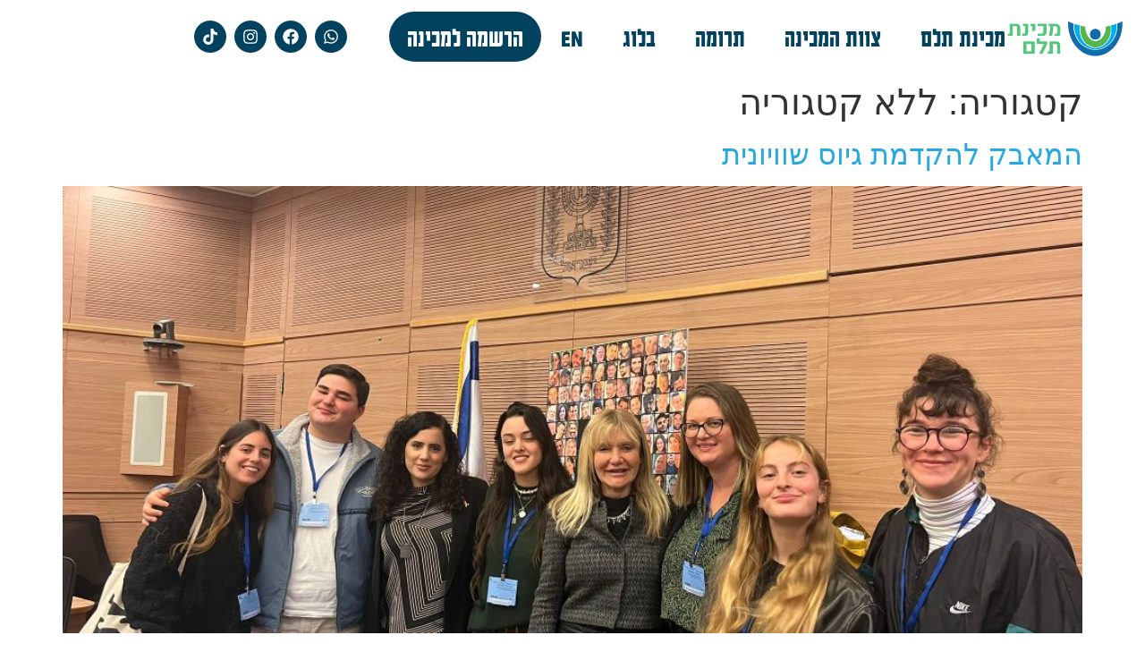

--- FILE ---
content_type: text/html; charset=UTF-8
request_url: https://hamechina.org.il/category/%D7%9C%D7%9C%D7%90-%D7%A7%D7%98%D7%92%D7%95%D7%A8%D7%99%D7%94-he/
body_size: 14534
content:
<!doctype html>
<html dir="rtl" lang="he-IL">
<head>
	<meta charset="UTF-8">
	<meta name="viewport" content="width=device-width, initial-scale=1">
	<link rel="profile" href="https://gmpg.org/xfn/11">
	<title>ללא קטגוריה &#8211; מכינת תלם</title>
<meta name='robots' content='max-image-preview:large' />
<link rel="alternate" type="application/rss+xml" title="מכינת תלם &laquo; פיד‏" href="https://hamechina.org.il/feed/" />
<link rel="alternate" type="application/rss+xml" title="מכינת תלם &laquo; פיד תגובות‏" href="https://hamechina.org.il/comments/feed/" />
<link rel="alternate" type="application/rss+xml" title="מכינת תלם &laquo; פיד מהקטגוריה ללא קטגוריה" href="https://hamechina.org.il/category/%d7%9c%d7%9c%d7%90-%d7%a7%d7%98%d7%92%d7%95%d7%a8%d7%99%d7%94-he/feed/" />
<style id='wp-img-auto-sizes-contain-inline-css'>
img:is([sizes=auto i],[sizes^="auto," i]){contain-intrinsic-size:3000px 1500px}
/*# sourceURL=wp-img-auto-sizes-contain-inline-css */
</style>
<link rel='stylesheet' id='sbi_styles-css' href='https://hamechina.org.il/wp-content/plugins/instagram-feed/css/sbi-styles.min.css?ver=6.9.1' media='all' />
<style id='wp-emoji-styles-inline-css'>

	img.wp-smiley, img.emoji {
		display: inline !important;
		border: none !important;
		box-shadow: none !important;
		height: 1em !important;
		width: 1em !important;
		margin: 0 0.07em !important;
		vertical-align: -0.1em !important;
		background: none !important;
		padding: 0 !important;
	}
/*# sourceURL=wp-emoji-styles-inline-css */
</style>
<link rel='stylesheet' id='wp-block-library-rtl-css' href='https://hamechina.org.il/wp-includes/css/dist/block-library/style-rtl.min.css?ver=6.9' media='all' />
<style id='wp-block-paragraph-inline-css'>
.is-small-text{font-size:.875em}.is-regular-text{font-size:1em}.is-large-text{font-size:2.25em}.is-larger-text{font-size:3em}.has-drop-cap:not(:focus):first-letter{float:right;font-size:8.4em;font-style:normal;font-weight:100;line-height:.68;margin:.05em 0 0 .1em;text-transform:uppercase}body.rtl .has-drop-cap:not(:focus):first-letter{float:none;margin-right:.1em}p.has-drop-cap.has-background{overflow:hidden}:root :where(p.has-background){padding:1.25em 2.375em}:where(p.has-text-color:not(.has-link-color)) a{color:inherit}p.has-text-align-left[style*="writing-mode:vertical-lr"],p.has-text-align-right[style*="writing-mode:vertical-rl"]{rotate:180deg}
/*# sourceURL=https://hamechina.org.il/wp-includes/blocks/paragraph/style.min.css */
</style>
<style id='global-styles-inline-css'>
:root{--wp--preset--aspect-ratio--square: 1;--wp--preset--aspect-ratio--4-3: 4/3;--wp--preset--aspect-ratio--3-4: 3/4;--wp--preset--aspect-ratio--3-2: 3/2;--wp--preset--aspect-ratio--2-3: 2/3;--wp--preset--aspect-ratio--16-9: 16/9;--wp--preset--aspect-ratio--9-16: 9/16;--wp--preset--color--black: #000000;--wp--preset--color--cyan-bluish-gray: #abb8c3;--wp--preset--color--white: #ffffff;--wp--preset--color--pale-pink: #f78da7;--wp--preset--color--vivid-red: #cf2e2e;--wp--preset--color--luminous-vivid-orange: #ff6900;--wp--preset--color--luminous-vivid-amber: #fcb900;--wp--preset--color--light-green-cyan: #7bdcb5;--wp--preset--color--vivid-green-cyan: #00d084;--wp--preset--color--pale-cyan-blue: #8ed1fc;--wp--preset--color--vivid-cyan-blue: #0693e3;--wp--preset--color--vivid-purple: #9b51e0;--wp--preset--gradient--vivid-cyan-blue-to-vivid-purple: linear-gradient(135deg,rgb(6,147,227) 0%,rgb(155,81,224) 100%);--wp--preset--gradient--light-green-cyan-to-vivid-green-cyan: linear-gradient(135deg,rgb(122,220,180) 0%,rgb(0,208,130) 100%);--wp--preset--gradient--luminous-vivid-amber-to-luminous-vivid-orange: linear-gradient(135deg,rgb(252,185,0) 0%,rgb(255,105,0) 100%);--wp--preset--gradient--luminous-vivid-orange-to-vivid-red: linear-gradient(135deg,rgb(255,105,0) 0%,rgb(207,46,46) 100%);--wp--preset--gradient--very-light-gray-to-cyan-bluish-gray: linear-gradient(135deg,rgb(238,238,238) 0%,rgb(169,184,195) 100%);--wp--preset--gradient--cool-to-warm-spectrum: linear-gradient(135deg,rgb(74,234,220) 0%,rgb(151,120,209) 20%,rgb(207,42,186) 40%,rgb(238,44,130) 60%,rgb(251,105,98) 80%,rgb(254,248,76) 100%);--wp--preset--gradient--blush-light-purple: linear-gradient(135deg,rgb(255,206,236) 0%,rgb(152,150,240) 100%);--wp--preset--gradient--blush-bordeaux: linear-gradient(135deg,rgb(254,205,165) 0%,rgb(254,45,45) 50%,rgb(107,0,62) 100%);--wp--preset--gradient--luminous-dusk: linear-gradient(135deg,rgb(255,203,112) 0%,rgb(199,81,192) 50%,rgb(65,88,208) 100%);--wp--preset--gradient--pale-ocean: linear-gradient(135deg,rgb(255,245,203) 0%,rgb(182,227,212) 50%,rgb(51,167,181) 100%);--wp--preset--gradient--electric-grass: linear-gradient(135deg,rgb(202,248,128) 0%,rgb(113,206,126) 100%);--wp--preset--gradient--midnight: linear-gradient(135deg,rgb(2,3,129) 0%,rgb(40,116,252) 100%);--wp--preset--font-size--small: 13px;--wp--preset--font-size--medium: 20px;--wp--preset--font-size--large: 36px;--wp--preset--font-size--x-large: 42px;--wp--preset--spacing--20: 0.44rem;--wp--preset--spacing--30: 0.67rem;--wp--preset--spacing--40: 1rem;--wp--preset--spacing--50: 1.5rem;--wp--preset--spacing--60: 2.25rem;--wp--preset--spacing--70: 3.38rem;--wp--preset--spacing--80: 5.06rem;--wp--preset--shadow--natural: 6px 6px 9px rgba(0, 0, 0, 0.2);--wp--preset--shadow--deep: 12px 12px 50px rgba(0, 0, 0, 0.4);--wp--preset--shadow--sharp: 6px 6px 0px rgba(0, 0, 0, 0.2);--wp--preset--shadow--outlined: 6px 6px 0px -3px rgb(255, 255, 255), 6px 6px rgb(0, 0, 0);--wp--preset--shadow--crisp: 6px 6px 0px rgb(0, 0, 0);}:root { --wp--style--global--content-size: 800px;--wp--style--global--wide-size: 1200px; }:where(body) { margin: 0; }.wp-site-blocks > .alignleft { float: left; margin-right: 2em; }.wp-site-blocks > .alignright { float: right; margin-left: 2em; }.wp-site-blocks > .aligncenter { justify-content: center; margin-left: auto; margin-right: auto; }:where(.wp-site-blocks) > * { margin-block-start: 24px; margin-block-end: 0; }:where(.wp-site-blocks) > :first-child { margin-block-start: 0; }:where(.wp-site-blocks) > :last-child { margin-block-end: 0; }:root { --wp--style--block-gap: 24px; }:root :where(.is-layout-flow) > :first-child{margin-block-start: 0;}:root :where(.is-layout-flow) > :last-child{margin-block-end: 0;}:root :where(.is-layout-flow) > *{margin-block-start: 24px;margin-block-end: 0;}:root :where(.is-layout-constrained) > :first-child{margin-block-start: 0;}:root :where(.is-layout-constrained) > :last-child{margin-block-end: 0;}:root :where(.is-layout-constrained) > *{margin-block-start: 24px;margin-block-end: 0;}:root :where(.is-layout-flex){gap: 24px;}:root :where(.is-layout-grid){gap: 24px;}.is-layout-flow > .alignleft{float: left;margin-inline-start: 0;margin-inline-end: 2em;}.is-layout-flow > .alignright{float: right;margin-inline-start: 2em;margin-inline-end: 0;}.is-layout-flow > .aligncenter{margin-left: auto !important;margin-right: auto !important;}.is-layout-constrained > .alignleft{float: left;margin-inline-start: 0;margin-inline-end: 2em;}.is-layout-constrained > .alignright{float: right;margin-inline-start: 2em;margin-inline-end: 0;}.is-layout-constrained > .aligncenter{margin-left: auto !important;margin-right: auto !important;}.is-layout-constrained > :where(:not(.alignleft):not(.alignright):not(.alignfull)){max-width: var(--wp--style--global--content-size);margin-left: auto !important;margin-right: auto !important;}.is-layout-constrained > .alignwide{max-width: var(--wp--style--global--wide-size);}body .is-layout-flex{display: flex;}.is-layout-flex{flex-wrap: wrap;align-items: center;}.is-layout-flex > :is(*, div){margin: 0;}body .is-layout-grid{display: grid;}.is-layout-grid > :is(*, div){margin: 0;}body{padding-top: 0px;padding-right: 0px;padding-bottom: 0px;padding-left: 0px;}a:where(:not(.wp-element-button)){text-decoration: underline;}:root :where(.wp-element-button, .wp-block-button__link){background-color: #32373c;border-width: 0;color: #fff;font-family: inherit;font-size: inherit;font-style: inherit;font-weight: inherit;letter-spacing: inherit;line-height: inherit;padding-top: calc(0.667em + 2px);padding-right: calc(1.333em + 2px);padding-bottom: calc(0.667em + 2px);padding-left: calc(1.333em + 2px);text-decoration: none;text-transform: inherit;}.has-black-color{color: var(--wp--preset--color--black) !important;}.has-cyan-bluish-gray-color{color: var(--wp--preset--color--cyan-bluish-gray) !important;}.has-white-color{color: var(--wp--preset--color--white) !important;}.has-pale-pink-color{color: var(--wp--preset--color--pale-pink) !important;}.has-vivid-red-color{color: var(--wp--preset--color--vivid-red) !important;}.has-luminous-vivid-orange-color{color: var(--wp--preset--color--luminous-vivid-orange) !important;}.has-luminous-vivid-amber-color{color: var(--wp--preset--color--luminous-vivid-amber) !important;}.has-light-green-cyan-color{color: var(--wp--preset--color--light-green-cyan) !important;}.has-vivid-green-cyan-color{color: var(--wp--preset--color--vivid-green-cyan) !important;}.has-pale-cyan-blue-color{color: var(--wp--preset--color--pale-cyan-blue) !important;}.has-vivid-cyan-blue-color{color: var(--wp--preset--color--vivid-cyan-blue) !important;}.has-vivid-purple-color{color: var(--wp--preset--color--vivid-purple) !important;}.has-black-background-color{background-color: var(--wp--preset--color--black) !important;}.has-cyan-bluish-gray-background-color{background-color: var(--wp--preset--color--cyan-bluish-gray) !important;}.has-white-background-color{background-color: var(--wp--preset--color--white) !important;}.has-pale-pink-background-color{background-color: var(--wp--preset--color--pale-pink) !important;}.has-vivid-red-background-color{background-color: var(--wp--preset--color--vivid-red) !important;}.has-luminous-vivid-orange-background-color{background-color: var(--wp--preset--color--luminous-vivid-orange) !important;}.has-luminous-vivid-amber-background-color{background-color: var(--wp--preset--color--luminous-vivid-amber) !important;}.has-light-green-cyan-background-color{background-color: var(--wp--preset--color--light-green-cyan) !important;}.has-vivid-green-cyan-background-color{background-color: var(--wp--preset--color--vivid-green-cyan) !important;}.has-pale-cyan-blue-background-color{background-color: var(--wp--preset--color--pale-cyan-blue) !important;}.has-vivid-cyan-blue-background-color{background-color: var(--wp--preset--color--vivid-cyan-blue) !important;}.has-vivid-purple-background-color{background-color: var(--wp--preset--color--vivid-purple) !important;}.has-black-border-color{border-color: var(--wp--preset--color--black) !important;}.has-cyan-bluish-gray-border-color{border-color: var(--wp--preset--color--cyan-bluish-gray) !important;}.has-white-border-color{border-color: var(--wp--preset--color--white) !important;}.has-pale-pink-border-color{border-color: var(--wp--preset--color--pale-pink) !important;}.has-vivid-red-border-color{border-color: var(--wp--preset--color--vivid-red) !important;}.has-luminous-vivid-orange-border-color{border-color: var(--wp--preset--color--luminous-vivid-orange) !important;}.has-luminous-vivid-amber-border-color{border-color: var(--wp--preset--color--luminous-vivid-amber) !important;}.has-light-green-cyan-border-color{border-color: var(--wp--preset--color--light-green-cyan) !important;}.has-vivid-green-cyan-border-color{border-color: var(--wp--preset--color--vivid-green-cyan) !important;}.has-pale-cyan-blue-border-color{border-color: var(--wp--preset--color--pale-cyan-blue) !important;}.has-vivid-cyan-blue-border-color{border-color: var(--wp--preset--color--vivid-cyan-blue) !important;}.has-vivid-purple-border-color{border-color: var(--wp--preset--color--vivid-purple) !important;}.has-vivid-cyan-blue-to-vivid-purple-gradient-background{background: var(--wp--preset--gradient--vivid-cyan-blue-to-vivid-purple) !important;}.has-light-green-cyan-to-vivid-green-cyan-gradient-background{background: var(--wp--preset--gradient--light-green-cyan-to-vivid-green-cyan) !important;}.has-luminous-vivid-amber-to-luminous-vivid-orange-gradient-background{background: var(--wp--preset--gradient--luminous-vivid-amber-to-luminous-vivid-orange) !important;}.has-luminous-vivid-orange-to-vivid-red-gradient-background{background: var(--wp--preset--gradient--luminous-vivid-orange-to-vivid-red) !important;}.has-very-light-gray-to-cyan-bluish-gray-gradient-background{background: var(--wp--preset--gradient--very-light-gray-to-cyan-bluish-gray) !important;}.has-cool-to-warm-spectrum-gradient-background{background: var(--wp--preset--gradient--cool-to-warm-spectrum) !important;}.has-blush-light-purple-gradient-background{background: var(--wp--preset--gradient--blush-light-purple) !important;}.has-blush-bordeaux-gradient-background{background: var(--wp--preset--gradient--blush-bordeaux) !important;}.has-luminous-dusk-gradient-background{background: var(--wp--preset--gradient--luminous-dusk) !important;}.has-pale-ocean-gradient-background{background: var(--wp--preset--gradient--pale-ocean) !important;}.has-electric-grass-gradient-background{background: var(--wp--preset--gradient--electric-grass) !important;}.has-midnight-gradient-background{background: var(--wp--preset--gradient--midnight) !important;}.has-small-font-size{font-size: var(--wp--preset--font-size--small) !important;}.has-medium-font-size{font-size: var(--wp--preset--font-size--medium) !important;}.has-large-font-size{font-size: var(--wp--preset--font-size--large) !important;}.has-x-large-font-size{font-size: var(--wp--preset--font-size--x-large) !important;}
/*# sourceURL=global-styles-inline-css */
</style>

<link rel='stylesheet' id='jet-engine-frontend-css' href='https://hamechina.org.il/wp-content/plugins/jet-engine/assets/css/frontend.css?ver=3.7.2' media='all' />
<link rel='stylesheet' id='hello-elementor-css' href='https://hamechina.org.il/wp-content/themes/hello-elementor/assets/css/reset.css?ver=3.4.4' media='all' />
<link rel='stylesheet' id='hello-elementor-theme-style-css' href='https://hamechina.org.il/wp-content/themes/hello-elementor/assets/css/theme.css?ver=3.4.4' media='all' />
<link rel='stylesheet' id='hello-elementor-header-footer-css' href='https://hamechina.org.il/wp-content/themes/hello-elementor/assets/css/header-footer.css?ver=3.4.4' media='all' />
<link rel='stylesheet' id='elementor-frontend-css' href='https://hamechina.org.il/wp-content/plugins/elementor/assets/css/frontend-rtl.min.css?ver=3.30.3' media='all' />
<link rel='stylesheet' id='elementor-post-5-css' href='https://hamechina.org.il/wp-content/uploads/elementor/css/post-5.css?ver=1753557847' media='all' />
<link rel='stylesheet' id='jet-popup-frontend-css' href='https://hamechina.org.il/wp-content/plugins/jet-popup/assets/css/jet-popup-frontend.css?ver=2.0.16' media='all' />
<link rel='stylesheet' id='widget-image-css' href='https://hamechina.org.il/wp-content/plugins/elementor/assets/css/widget-image-rtl.min.css?ver=3.30.3' media='all' />
<link rel='stylesheet' id='widget-nav-menu-css' href='https://hamechina.org.il/wp-content/plugins/elementor-pro/assets/css/widget-nav-menu-rtl.min.css?ver=3.30.1' media='all' />
<link rel='stylesheet' id='widget-social-icons-css' href='https://hamechina.org.il/wp-content/plugins/elementor/assets/css/widget-social-icons-rtl.min.css?ver=3.30.3' media='all' />
<link rel='stylesheet' id='e-apple-webkit-css' href='https://hamechina.org.il/wp-content/plugins/elementor/assets/css/conditionals/apple-webkit.min.css?ver=3.30.3' media='all' />
<link rel='stylesheet' id='widget-heading-css' href='https://hamechina.org.il/wp-content/plugins/elementor/assets/css/widget-heading-rtl.min.css?ver=3.30.3' media='all' />
<link rel='stylesheet' id='e-animation-bob-css' href='https://hamechina.org.il/wp-content/plugins/elementor/assets/lib/animations/styles/e-animation-bob.min.css?ver=3.30.3' media='all' />
<link rel='stylesheet' id='sbistyles-css' href='https://hamechina.org.il/wp-content/plugins/instagram-feed/css/sbi-styles.min.css?ver=6.9.1' media='all' />
<link rel='stylesheet' id='elementor-post-318-css' href='https://hamechina.org.il/wp-content/uploads/elementor/css/post-318.css?ver=1753558029' media='all' />
<link rel='stylesheet' id='elementor-post-323-css' href='https://hamechina.org.il/wp-content/uploads/elementor/css/post-323.css?ver=1753557971' media='all' />
<link rel='stylesheet' id='elementor-gf-local-heebo-css' href='https://hamechina.org.il/wp-content/uploads/elementor/google-fonts/css/heebo.css?ver=1753557814' media='all' />
<script src="https://hamechina.org.il/wp-includes/js/jquery/jquery.min.js?ver=3.7.1" id="jquery-core-js"></script>
<script src="https://hamechina.org.il/wp-includes/js/jquery/jquery-migrate.min.js?ver=3.4.1" id="jquery-migrate-js"></script>
<link rel="https://api.w.org/" href="https://hamechina.org.il/wp-json/" /><link rel="alternate" title="JSON" type="application/json" href="https://hamechina.org.il/wp-json/wp/v2/categories/17" /><link rel="EditURI" type="application/rsd+xml" title="RSD" href="https://hamechina.org.il/xmlrpc.php?rsd" />
<meta name="generator" content="WordPress 6.9" />
<meta name="generator" content="Elementor 3.30.3; features: e_font_icon_svg; settings: css_print_method-external, google_font-enabled, font_display-swap">
			<style>
				.e-con.e-parent:nth-of-type(n+4):not(.e-lazyloaded):not(.e-no-lazyload),
				.e-con.e-parent:nth-of-type(n+4):not(.e-lazyloaded):not(.e-no-lazyload) * {
					background-image: none !important;
				}
				@media screen and (max-height: 1024px) {
					.e-con.e-parent:nth-of-type(n+3):not(.e-lazyloaded):not(.e-no-lazyload),
					.e-con.e-parent:nth-of-type(n+3):not(.e-lazyloaded):not(.e-no-lazyload) * {
						background-image: none !important;
					}
				}
				@media screen and (max-height: 640px) {
					.e-con.e-parent:nth-of-type(n+2):not(.e-lazyloaded):not(.e-no-lazyload),
					.e-con.e-parent:nth-of-type(n+2):not(.e-lazyloaded):not(.e-no-lazyload) * {
						background-image: none !important;
					}
				}
			</style>
			<link rel="icon" href="https://hamechina.org.il/wp-content/uploads/2024/03/cropped-תלם-אייקון-32x32.png" sizes="32x32" />
<link rel="icon" href="https://hamechina.org.il/wp-content/uploads/2024/03/cropped-תלם-אייקון-192x192.png" sizes="192x192" />
<link rel="apple-touch-icon" href="https://hamechina.org.il/wp-content/uploads/2024/03/cropped-תלם-אייקון-180x180.png" />
<meta name="msapplication-TileImage" content="https://hamechina.org.il/wp-content/uploads/2024/03/cropped-תלם-אייקון-270x270.png" />
</head>
<body class="rtl archive category category---he category-17 wp-embed-responsive wp-theme-hello-elementor hello-elementor-default elementor-default elementor-kit-5">


<a class="skip-link screen-reader-text" href="#content">דלג לתוכן</a>

		<div data-elementor-type="header" data-elementor-id="318" class="elementor elementor-318 elementor-location-header" data-elementor-post-type="elementor_library">
			<div class="elementor-element elementor-element-eb2e9d7 e-con-full e-flex e-con e-parent" data-id="eb2e9d7" data-element_type="container">
				<div class="elementor-element elementor-element-35d8f8c elementor-hidden-mobile elementor-widget elementor-widget-image" data-id="35d8f8c" data-element_type="widget" data-widget_type="image.default">
				<div class="elementor-widget-container">
																<a href="https://hamechina.org.il">
							<img fetchpriority="high" width="800" height="272" src="https://hamechina.org.il/wp-content/uploads/2023/11/color-horizontal-w-o-slogan-1-1024x348.png" class="attachment-large size-large wp-image-168" alt="" srcset="https://hamechina.org.il/wp-content/uploads/2023/11/color-horizontal-w-o-slogan-1-1024x348.png 1024w, https://hamechina.org.il/wp-content/uploads/2023/11/color-horizontal-w-o-slogan-1-300x102.png 300w, https://hamechina.org.il/wp-content/uploads/2023/11/color-horizontal-w-o-slogan-1-768x261.png 768w, https://hamechina.org.il/wp-content/uploads/2023/11/color-horizontal-w-o-slogan-1-1536x522.png 1536w, https://hamechina.org.il/wp-content/uploads/2023/11/color-horizontal-w-o-slogan-1-2048x696.png 2048w" sizes="(max-width: 800px) 100vw, 800px" />								</a>
															</div>
				</div>
		<div class="elementor-element elementor-element-63c7e77 e-con-full e-flex e-con e-child" data-id="63c7e77" data-element_type="container">
				<div class="elementor-element elementor-element-3bb918d elementor-nav-menu--stretch elementor-nav-menu--dropdown-tablet elementor-nav-menu__text-align-aside elementor-nav-menu--toggle elementor-nav-menu--burger elementor-widget elementor-widget-nav-menu" data-id="3bb918d" data-element_type="widget" data-settings="{&quot;full_width&quot;:&quot;stretch&quot;,&quot;layout&quot;:&quot;horizontal&quot;,&quot;submenu_icon&quot;:{&quot;value&quot;:&quot;&lt;svg class=\&quot;e-font-icon-svg e-fas-caret-down\&quot; viewBox=\&quot;0 0 320 512\&quot; xmlns=\&quot;http:\/\/www.w3.org\/2000\/svg\&quot;&gt;&lt;path d=\&quot;M31.3 192h257.3c17.8 0 26.7 21.5 14.1 34.1L174.1 354.8c-7.8 7.8-20.5 7.8-28.3 0L17.2 226.1C4.6 213.5 13.5 192 31.3 192z\&quot;&gt;&lt;\/path&gt;&lt;\/svg&gt;&quot;,&quot;library&quot;:&quot;fa-solid&quot;},&quot;toggle&quot;:&quot;burger&quot;}" data-widget_type="nav-menu.default">
				<div class="elementor-widget-container">
								<nav aria-label="Menu" class="elementor-nav-menu--main elementor-nav-menu__container elementor-nav-menu--layout-horizontal e--pointer-none">
				<ul id="menu-1-3bb918d" class="elementor-nav-menu"><li class="menu-item menu-item-type-post_type menu-item-object-page menu-item-home menu-item-161"><a href="https://hamechina.org.il/" class="elementor-item">מכינת תלם</a></li>
<li class="menu-item menu-item-type-post_type menu-item-object-page menu-item-441"><a href="https://hamechina.org.il/%d7%a6%d7%95%d7%95%d7%aa-%d7%94%d7%9e%d7%9b%d7%99%d7%a0%d7%94/" class="elementor-item">צוות המכינה</a></li>
<li class="menu-item menu-item-type-post_type menu-item-object-page menu-item-442"><a href="https://hamechina.org.il/%d7%aa%d7%a8%d7%95%d7%9e%d7%95%d7%aa/" class="elementor-item">תרומה</a></li>
<li class="menu-item menu-item-type-post_type menu-item-object-page menu-item-440"><a href="https://hamechina.org.il/%d7%91%d7%9c%d7%95%d7%92/" class="elementor-item">בלוג</a></li>
<li class="lang-item lang-item-12 lang-item-en no-translation lang-item-first menu-item menu-item-type-custom menu-item-object-custom menu-item-1026-en"><a href="https://hamechina.org.il/en/hompage-en/" hreflang="en-US" lang="en-US" class="elementor-item">En</a></li>
</ul>			</nav>
					<div class="elementor-menu-toggle" role="button" tabindex="0" aria-label="כפתור פתיחת תפריט" aria-expanded="false">
			<svg aria-hidden="true" role="presentation" class="elementor-menu-toggle__icon--open e-font-icon-svg e-eicon-menu-bar" viewBox="0 0 1000 1000" xmlns="http://www.w3.org/2000/svg"><path d="M104 333H896C929 333 958 304 958 271S929 208 896 208H104C71 208 42 237 42 271S71 333 104 333ZM104 583H896C929 583 958 554 958 521S929 458 896 458H104C71 458 42 487 42 521S71 583 104 583ZM104 833H896C929 833 958 804 958 771S929 708 896 708H104C71 708 42 737 42 771S71 833 104 833Z"></path></svg><svg aria-hidden="true" role="presentation" class="elementor-menu-toggle__icon--close e-font-icon-svg e-eicon-close" viewBox="0 0 1000 1000" xmlns="http://www.w3.org/2000/svg"><path d="M742 167L500 408 258 167C246 154 233 150 217 150 196 150 179 158 167 167 154 179 150 196 150 212 150 229 154 242 171 254L408 500 167 742C138 771 138 800 167 829 196 858 225 858 254 829L496 587 738 829C750 842 767 846 783 846 800 846 817 842 829 829 842 817 846 804 846 783 846 767 842 750 829 737L588 500 833 258C863 229 863 200 833 171 804 137 775 137 742 167Z"></path></svg>		</div>
					<nav class="elementor-nav-menu--dropdown elementor-nav-menu__container" aria-hidden="true">
				<ul id="menu-2-3bb918d" class="elementor-nav-menu"><li class="menu-item menu-item-type-post_type menu-item-object-page menu-item-home menu-item-161"><a href="https://hamechina.org.il/" class="elementor-item" tabindex="-1">מכינת תלם</a></li>
<li class="menu-item menu-item-type-post_type menu-item-object-page menu-item-441"><a href="https://hamechina.org.il/%d7%a6%d7%95%d7%95%d7%aa-%d7%94%d7%9e%d7%9b%d7%99%d7%a0%d7%94/" class="elementor-item" tabindex="-1">צוות המכינה</a></li>
<li class="menu-item menu-item-type-post_type menu-item-object-page menu-item-442"><a href="https://hamechina.org.il/%d7%aa%d7%a8%d7%95%d7%9e%d7%95%d7%aa/" class="elementor-item" tabindex="-1">תרומה</a></li>
<li class="menu-item menu-item-type-post_type menu-item-object-page menu-item-440"><a href="https://hamechina.org.il/%d7%91%d7%9c%d7%95%d7%92/" class="elementor-item" tabindex="-1">בלוג</a></li>
<li class="lang-item lang-item-12 lang-item-en no-translation lang-item-first menu-item menu-item-type-custom menu-item-object-custom menu-item-1026-en"><a href="https://hamechina.org.il/en/hompage-en/" hreflang="en-US" lang="en-US" class="elementor-item" tabindex="-1">En</a></li>
</ul>			</nav>
						</div>
				</div>
				<div class="elementor-element elementor-element-eaedd56 elementor-widget elementor-widget-button" data-id="eaedd56" data-element_type="widget" data-widget_type="button.default">
				<div class="elementor-widget-container">
									<div class="elementor-button-wrapper">
					<a class="elementor-button elementor-button-link elementor-size-xs" href="#reg">
						<span class="elementor-button-content-wrapper">
									<span class="elementor-button-text">הרשמה למכינה</span>
					</span>
					</a>
				</div>
								</div>
				</div>
				</div>
				<div class="elementor-element elementor-element-802afea elementor-shape-circle elementor-hidden-tablet elementor-hidden-mobile elementor-grid-0 e-grid-align-center elementor-widget elementor-widget-social-icons" data-id="802afea" data-element_type="widget" data-widget_type="social-icons.default">
				<div class="elementor-widget-container">
							<div class="elementor-social-icons-wrapper elementor-grid" role="list">
							<span class="elementor-grid-item" role="listitem">
					<a class="elementor-icon elementor-social-icon elementor-social-icon-whatsapp elementor-repeater-item-85f65ea" href="https://api.whatsapp.com/send?phone=972535922060" target="_blank">
						<span class="elementor-screen-only">Whatsapp</span>
						<svg class="e-font-icon-svg e-fab-whatsapp" viewBox="0 0 448 512" xmlns="http://www.w3.org/2000/svg"><path d="M380.9 97.1C339 55.1 283.2 32 223.9 32c-122.4 0-222 99.6-222 222 0 39.1 10.2 77.3 29.6 111L0 480l117.7-30.9c32.4 17.7 68.9 27 106.1 27h.1c122.3 0 224.1-99.6 224.1-222 0-59.3-25.2-115-67.1-157zm-157 341.6c-33.2 0-65.7-8.9-94-25.7l-6.7-4-69.8 18.3L72 359.2l-4.4-7c-18.5-29.4-28.2-63.3-28.2-98.2 0-101.7 82.8-184.5 184.6-184.5 49.3 0 95.6 19.2 130.4 54.1 34.8 34.9 56.2 81.2 56.1 130.5 0 101.8-84.9 184.6-186.6 184.6zm101.2-138.2c-5.5-2.8-32.8-16.2-37.9-18-5.1-1.9-8.8-2.8-12.5 2.8-3.7 5.6-14.3 18-17.6 21.8-3.2 3.7-6.5 4.2-12 1.4-32.6-16.3-54-29.1-75.5-66-5.7-9.8 5.7-9.1 16.3-30.3 1.8-3.7.9-6.9-.5-9.7-1.4-2.8-12.5-30.1-17.1-41.2-4.5-10.8-9.1-9.3-12.5-9.5-3.2-.2-6.9-.2-10.6-.2-3.7 0-9.7 1.4-14.8 6.9-5.1 5.6-19.4 19-19.4 46.3 0 27.3 19.9 53.7 22.6 57.4 2.8 3.7 39.1 59.7 94.8 83.8 35.2 15.2 49 16.5 66.6 13.9 10.7-1.6 32.8-13.4 37.4-26.4 4.6-13 4.6-24.1 3.2-26.4-1.3-2.5-5-3.9-10.5-6.6z"></path></svg>					</a>
				</span>
							<span class="elementor-grid-item" role="listitem">
					<a class="elementor-icon elementor-social-icon elementor-social-icon-facebook elementor-repeater-item-5bb7997" href="https://www.facebook.com/HaMechina/" target="_blank">
						<span class="elementor-screen-only">Facebook</span>
						<svg class="e-font-icon-svg e-fab-facebook" viewBox="0 0 512 512" xmlns="http://www.w3.org/2000/svg"><path d="M504 256C504 119 393 8 256 8S8 119 8 256c0 123.78 90.69 226.38 209.25 245V327.69h-63V256h63v-54.64c0-62.15 37-96.48 93.67-96.48 27.14 0 55.52 4.84 55.52 4.84v61h-31.28c-30.8 0-40.41 19.12-40.41 38.73V256h68.78l-11 71.69h-57.78V501C413.31 482.38 504 379.78 504 256z"></path></svg>					</a>
				</span>
							<span class="elementor-grid-item" role="listitem">
					<a class="elementor-icon elementor-social-icon elementor-social-icon-instagram elementor-repeater-item-e3edb87" href="https://www.instagram.com/hamechina" target="_blank">
						<span class="elementor-screen-only">Instagram</span>
						<svg class="e-font-icon-svg e-fab-instagram" viewBox="0 0 448 512" xmlns="http://www.w3.org/2000/svg"><path d="M224.1 141c-63.6 0-114.9 51.3-114.9 114.9s51.3 114.9 114.9 114.9S339 319.5 339 255.9 287.7 141 224.1 141zm0 189.6c-41.1 0-74.7-33.5-74.7-74.7s33.5-74.7 74.7-74.7 74.7 33.5 74.7 74.7-33.6 74.7-74.7 74.7zm146.4-194.3c0 14.9-12 26.8-26.8 26.8-14.9 0-26.8-12-26.8-26.8s12-26.8 26.8-26.8 26.8 12 26.8 26.8zm76.1 27.2c-1.7-35.9-9.9-67.7-36.2-93.9-26.2-26.2-58-34.4-93.9-36.2-37-2.1-147.9-2.1-184.9 0-35.8 1.7-67.6 9.9-93.9 36.1s-34.4 58-36.2 93.9c-2.1 37-2.1 147.9 0 184.9 1.7 35.9 9.9 67.7 36.2 93.9s58 34.4 93.9 36.2c37 2.1 147.9 2.1 184.9 0 35.9-1.7 67.7-9.9 93.9-36.2 26.2-26.2 34.4-58 36.2-93.9 2.1-37 2.1-147.8 0-184.8zM398.8 388c-7.8 19.6-22.9 34.7-42.6 42.6-29.5 11.7-99.5 9-132.1 9s-102.7 2.6-132.1-9c-19.6-7.8-34.7-22.9-42.6-42.6-11.7-29.5-9-99.5-9-132.1s-2.6-102.7 9-132.1c7.8-19.6 22.9-34.7 42.6-42.6 29.5-11.7 99.5-9 132.1-9s102.7-2.6 132.1 9c19.6 7.8 34.7 22.9 42.6 42.6 11.7 29.5 9 99.5 9 132.1s2.7 102.7-9 132.1z"></path></svg>					</a>
				</span>
							<span class="elementor-grid-item" role="listitem">
					<a class="elementor-icon elementor-social-icon elementor-social-icon-tiktok elementor-repeater-item-055e78b" href="https://www.tiktok.com/@hamechinatelem_official?is_from_webapp=1&#038;sender_device=pc" target="_blank">
						<span class="elementor-screen-only">Tiktok</span>
						<svg class="e-font-icon-svg e-fab-tiktok" viewBox="0 0 448 512" xmlns="http://www.w3.org/2000/svg"><path d="M448,209.91a210.06,210.06,0,0,1-122.77-39.25V349.38A162.55,162.55,0,1,1,185,188.31V278.2a74.62,74.62,0,1,0,52.23,71.18V0l88,0a121.18,121.18,0,0,0,1.86,22.17h0A122.18,122.18,0,0,0,381,102.39a121.43,121.43,0,0,0,67,20.14Z"></path></svg>					</a>
				</span>
					</div>
						</div>
				</div>
				<div class="elementor-element elementor-element-34b1600 elementor-shape-circle elementor-grid-mobile-1 elementor-widget-mobile__width-auto elementor-fixed elementor-hidden-desktop elementor-grid-0 e-grid-align-center elementor-widget elementor-widget-social-icons" data-id="34b1600" data-element_type="widget" data-settings="{&quot;_position&quot;:&quot;fixed&quot;}" data-widget_type="social-icons.default">
				<div class="elementor-widget-container">
							<div class="elementor-social-icons-wrapper elementor-grid" role="list">
							<span class="elementor-grid-item" role="listitem">
					<a class="elementor-icon elementor-social-icon elementor-social-icon-whatsapp elementor-repeater-item-85f65ea" href="https://api.whatsapp.com/send?phone=972535922060" target="_blank">
						<span class="elementor-screen-only">Whatsapp</span>
						<svg class="e-font-icon-svg e-fab-whatsapp" viewBox="0 0 448 512" xmlns="http://www.w3.org/2000/svg"><path d="M380.9 97.1C339 55.1 283.2 32 223.9 32c-122.4 0-222 99.6-222 222 0 39.1 10.2 77.3 29.6 111L0 480l117.7-30.9c32.4 17.7 68.9 27 106.1 27h.1c122.3 0 224.1-99.6 224.1-222 0-59.3-25.2-115-67.1-157zm-157 341.6c-33.2 0-65.7-8.9-94-25.7l-6.7-4-69.8 18.3L72 359.2l-4.4-7c-18.5-29.4-28.2-63.3-28.2-98.2 0-101.7 82.8-184.5 184.6-184.5 49.3 0 95.6 19.2 130.4 54.1 34.8 34.9 56.2 81.2 56.1 130.5 0 101.8-84.9 184.6-186.6 184.6zm101.2-138.2c-5.5-2.8-32.8-16.2-37.9-18-5.1-1.9-8.8-2.8-12.5 2.8-3.7 5.6-14.3 18-17.6 21.8-3.2 3.7-6.5 4.2-12 1.4-32.6-16.3-54-29.1-75.5-66-5.7-9.8 5.7-9.1 16.3-30.3 1.8-3.7.9-6.9-.5-9.7-1.4-2.8-12.5-30.1-17.1-41.2-4.5-10.8-9.1-9.3-12.5-9.5-3.2-.2-6.9-.2-10.6-.2-3.7 0-9.7 1.4-14.8 6.9-5.1 5.6-19.4 19-19.4 46.3 0 27.3 19.9 53.7 22.6 57.4 2.8 3.7 39.1 59.7 94.8 83.8 35.2 15.2 49 16.5 66.6 13.9 10.7-1.6 32.8-13.4 37.4-26.4 4.6-13 4.6-24.1 3.2-26.4-1.3-2.5-5-3.9-10.5-6.6z"></path></svg>					</a>
				</span>
							<span class="elementor-grid-item" role="listitem">
					<a class="elementor-icon elementor-social-icon elementor-social-icon-facebook elementor-repeater-item-5bb7997" href="https://www.facebook.com/HaMechina/" target="_blank">
						<span class="elementor-screen-only">Facebook</span>
						<svg class="e-font-icon-svg e-fab-facebook" viewBox="0 0 512 512" xmlns="http://www.w3.org/2000/svg"><path d="M504 256C504 119 393 8 256 8S8 119 8 256c0 123.78 90.69 226.38 209.25 245V327.69h-63V256h63v-54.64c0-62.15 37-96.48 93.67-96.48 27.14 0 55.52 4.84 55.52 4.84v61h-31.28c-30.8 0-40.41 19.12-40.41 38.73V256h68.78l-11 71.69h-57.78V501C413.31 482.38 504 379.78 504 256z"></path></svg>					</a>
				</span>
							<span class="elementor-grid-item" role="listitem">
					<a class="elementor-icon elementor-social-icon elementor-social-icon-instagram elementor-repeater-item-e3edb87" href="https://www.instagram.com/hamechina" target="_blank">
						<span class="elementor-screen-only">Instagram</span>
						<svg class="e-font-icon-svg e-fab-instagram" viewBox="0 0 448 512" xmlns="http://www.w3.org/2000/svg"><path d="M224.1 141c-63.6 0-114.9 51.3-114.9 114.9s51.3 114.9 114.9 114.9S339 319.5 339 255.9 287.7 141 224.1 141zm0 189.6c-41.1 0-74.7-33.5-74.7-74.7s33.5-74.7 74.7-74.7 74.7 33.5 74.7 74.7-33.6 74.7-74.7 74.7zm146.4-194.3c0 14.9-12 26.8-26.8 26.8-14.9 0-26.8-12-26.8-26.8s12-26.8 26.8-26.8 26.8 12 26.8 26.8zm76.1 27.2c-1.7-35.9-9.9-67.7-36.2-93.9-26.2-26.2-58-34.4-93.9-36.2-37-2.1-147.9-2.1-184.9 0-35.8 1.7-67.6 9.9-93.9 36.1s-34.4 58-36.2 93.9c-2.1 37-2.1 147.9 0 184.9 1.7 35.9 9.9 67.7 36.2 93.9s58 34.4 93.9 36.2c37 2.1 147.9 2.1 184.9 0 35.9-1.7 67.7-9.9 93.9-36.2 26.2-26.2 34.4-58 36.2-93.9 2.1-37 2.1-147.8 0-184.8zM398.8 388c-7.8 19.6-22.9 34.7-42.6 42.6-29.5 11.7-99.5 9-132.1 9s-102.7 2.6-132.1-9c-19.6-7.8-34.7-22.9-42.6-42.6-11.7-29.5-9-99.5-9-132.1s-2.6-102.7 9-132.1c7.8-19.6 22.9-34.7 42.6-42.6 29.5-11.7 99.5-9 132.1-9s102.7-2.6 132.1 9c19.6 7.8 34.7 22.9 42.6 42.6 11.7 29.5 9 99.5 9 132.1s2.7 102.7-9 132.1z"></path></svg>					</a>
				</span>
							<span class="elementor-grid-item" role="listitem">
					<a class="elementor-icon elementor-social-icon elementor-social-icon-tiktok elementor-repeater-item-9a24370" href="https://www.tiktok.com/@hamechinatelem_official?is_from_webapp=1&#038;sender_device=pc" target="_blank">
						<span class="elementor-screen-only">Tiktok</span>
						<svg class="e-font-icon-svg e-fab-tiktok" viewBox="0 0 448 512" xmlns="http://www.w3.org/2000/svg"><path d="M448,209.91a210.06,210.06,0,0,1-122.77-39.25V349.38A162.55,162.55,0,1,1,185,188.31V278.2a74.62,74.62,0,1,0,52.23,71.18V0l88,0a121.18,121.18,0,0,0,1.86,22.17h0A122.18,122.18,0,0,0,381,102.39a121.43,121.43,0,0,0,67,20.14Z"></path></svg>					</a>
				</span>
					</div>
						</div>
				</div>
				</div>
				</div>
		<main id="content" class="site-main">

			<div class="page-header">
			<h1 class="entry-title">קטגוריה: <span>ללא קטגוריה</span></h1>		</div>
	
	<div class="page-content">
					<article class="post">
				<h2 class="entry-title"><a href="https://hamechina.org.il/%d7%94%d7%9b%d7%a0%d7%94-%d7%9c%d7%a6%d7%91%d7%90/">המאבק להקדמת גיוס שוויונית</a></h2><a href="https://hamechina.org.il/%d7%94%d7%9b%d7%a0%d7%94-%d7%9c%d7%a6%d7%91%d7%90/"><img width="800" height="600" src="https://hamechina.org.il/wp-content/uploads/2023/12/WhatsApp-Image-2024-02-14-at-11.58.38-1024x768.jpeg" class="attachment-large size-large wp-post-image" alt="" decoding="async" srcset="https://hamechina.org.il/wp-content/uploads/2023/12/WhatsApp-Image-2024-02-14-at-11.58.38-1024x768.jpeg 1024w, https://hamechina.org.il/wp-content/uploads/2023/12/WhatsApp-Image-2024-02-14-at-11.58.38-300x225.jpeg 300w, https://hamechina.org.il/wp-content/uploads/2023/12/WhatsApp-Image-2024-02-14-at-11.58.38-768x576.jpeg 768w, https://hamechina.org.il/wp-content/uploads/2023/12/WhatsApp-Image-2024-02-14-at-11.58.38-1536x1152.jpeg 1536w, https://hamechina.org.il/wp-content/uploads/2023/12/WhatsApp-Image-2024-02-14-at-11.58.38.jpeg 2048w" sizes="(max-width: 800px) 100vw, 800px" /></a><p>בשבועות האחרונים, מכינת תלם מובילה את המאבק לגיוס הוגן. בשל מלחמת &quot;חרבות ברזל&quot; וצרכי צהל המשתנים, הוחלט על הקדמת גיוסם של חיילים ששירותם נדחה והתנדבו לשרת שירות קרבי.אולם, ההחלטה אינה מטילה את נטל הקדמת הגיוס על כלל מסגרות דחיית השירות באופן שוויוני אלא יוצרת מצב מפלה ובלתי סביר במסגרתו 70% ממי שגיוסם יוקדם הם תלמידי [&hellip;]</p>
			</article>
					<article class="post">
				<h2 class="entry-title"><a href="https://hamechina.org.il/%d7%a9%d7%a0%d7%94-%d7%91/">יום שיא התנדבותי והתבוננות על התהליך החינוכי &#8211;  מאירות.ים את יפו וחולון!</a></h2><a href="https://hamechina.org.il/%d7%a9%d7%a0%d7%94-%d7%91/"><img width="768" height="1024" src="https://hamechina.org.il/wp-content/uploads/2024/02/WhatsApp-Image-2024-02-28-at-15.04.06-768x1024.jpeg" class="attachment-large size-large wp-post-image" alt="" decoding="async" srcset="https://hamechina.org.il/wp-content/uploads/2024/02/WhatsApp-Image-2024-02-28-at-15.04.06-768x1024.jpeg 768w, https://hamechina.org.il/wp-content/uploads/2024/02/WhatsApp-Image-2024-02-28-at-15.04.06-225x300.jpeg 225w, https://hamechina.org.il/wp-content/uploads/2024/02/WhatsApp-Image-2024-02-28-at-15.04.06-1152x1536.jpeg 1152w, https://hamechina.org.il/wp-content/uploads/2024/02/WhatsApp-Image-2024-02-28-at-15.04.06.jpeg 1200w" sizes="(max-width: 768px) 100vw, 768px" /></a><p>במכינת תלם יש לנו מסורת, הדלקת נר ראשון של חנוכה עם ההורים אחרי יום שיא התנדבותי – מאירות את חולון ואת יפו. השנה, בעקבות המלחמה, לא יכולנו לקיים את הדלקת הנר עם ההורים, אבל מנהלת שלוחת חולון לירון גרינברג &#8211; החליטה לשתף את ההורים בחוויה המרגשת דרך המילים. לירון תיארה כל כך יפה את התהליך [&hellip;]</p>
			</article>
					<article class="post">
				<h2 class="entry-title"><a href="https://hamechina.org.il/%d7%a2%d7%a9%d7%99%d7%99%d7%94-%d7%97%d7%91%d7%a8%d7%aa%d7%99%d7%aa/">התנדבות בעקבות המלחמה &#8211; מה עשינו מה-7 באוקטובר?</a></h2><a href="https://hamechina.org.il/%d7%a2%d7%a9%d7%99%d7%99%d7%94-%d7%97%d7%91%d7%a8%d7%aa%d7%99%d7%aa/"><img width="800" height="600" src="https://hamechina.org.il/wp-content/uploads/2023/12/WhatsApp-Image-2024-02-28-at-16.41.05-1024x768.jpeg" class="attachment-large size-large wp-post-image" alt="" decoding="async" srcset="https://hamechina.org.il/wp-content/uploads/2023/12/WhatsApp-Image-2024-02-28-at-16.41.05-1024x768.jpeg 1024w, https://hamechina.org.il/wp-content/uploads/2023/12/WhatsApp-Image-2024-02-28-at-16.41.05-300x225.jpeg 300w, https://hamechina.org.il/wp-content/uploads/2023/12/WhatsApp-Image-2024-02-28-at-16.41.05-768x576.jpeg 768w, https://hamechina.org.il/wp-content/uploads/2023/12/WhatsApp-Image-2024-02-28-at-16.41.05-1536x1152.jpeg 1536w, https://hamechina.org.il/wp-content/uploads/2023/12/WhatsApp-Image-2024-02-28-at-16.41.05.jpeg 2048w" sizes="(max-width: 800px) 100vw, 800px" /></a><p>כשפרצה המלחמה, היינו בכלל בסיומו של טיול בצפון, באחד מהאירועים שהם מסורת ארוכת שנים של המכינה &#8211; שמחת תורה ביישוב הקהילתי הר חלוץ. הר חלוץ הוא מצפה בגליל שהוקם ע&quot;י קהילה רפורמית חזקה. כל שנה, כמעט מיום הקמתה, המכינה משתתפת בשמחת תורה בהר חלוץ &#8211; טקס שמח, חגיגי ושיוויוני לחלוטין. בעבור רבות מהמכיניסטיות שלנו, זו [&hellip;]</p>
			</article>
					<article class="post">
				<h2 class="entry-title"><a href="https://hamechina.org.il/%d7%9c%d7%99%d7%9e%d7%95%d7%93%d7%99%d7%9d/">לימודים במכינה &#8211; מערכת שעות לדוגמה</a></h2><a href="https://hamechina.org.il/%d7%9c%d7%99%d7%9e%d7%95%d7%93%d7%99%d7%9d/"><img width="800" height="457" src="https://hamechina.org.il/wp-content/uploads/2023/12/WhatsApp-Image-2024-02-28-at-16.41.01-e1709135250244-1024x585.jpeg" class="attachment-large size-large wp-post-image" alt="" decoding="async" srcset="https://hamechina.org.il/wp-content/uploads/2023/12/WhatsApp-Image-2024-02-28-at-16.41.01-e1709135250244-1024x585.jpeg 1024w, https://hamechina.org.il/wp-content/uploads/2023/12/WhatsApp-Image-2024-02-28-at-16.41.01-e1709135250244-300x171.jpeg 300w, https://hamechina.org.il/wp-content/uploads/2023/12/WhatsApp-Image-2024-02-28-at-16.41.01-e1709135250244-768x439.jpeg 768w, https://hamechina.org.il/wp-content/uploads/2023/12/WhatsApp-Image-2024-02-28-at-16.41.01-e1709135250244-1536x877.jpeg 1536w, https://hamechina.org.il/wp-content/uploads/2023/12/WhatsApp-Image-2024-02-28-at-16.41.01-e1709135250244.jpeg 1744w" sizes="(max-width: 800px) 100vw, 800px" /></a><p>מי אני? לאילו קבוצות אני שייכת? האם אני יהודי ובאיזה אופן? יש אלוהים? איך נגן על הדמוקרטיה הישראלית? מה הערכים שמובילים את העשייה שלי? מה אני יכולה לתת ואיך אני יכול לשנות? בכל השאלות האלו, ובעוד שאלות גדולות כאלה, אנחנו עוסקות.ים בשיעורים במכינה. במכינה אנו מזמינים אתכם ללימוד מעמיק של הזהות היהודית, הישראלית והאישית שלכםן. [&hellip;]</p>
			</article>
					<article class="post">
				<h2 class="entry-title"><a href="https://hamechina.org.il/%d7%97%d7%99%d7%99-%d7%a7%d7%94%d7%99%d7%9c%d7%94-%d7%95%d7%a2%d7%a6%d7%9e%d7%90%d7%95%d7%aa/">הקוד האתי של מכינת תלם &#8211; &quot;מסילת ישרים&quot;</a></h2><a href="https://hamechina.org.il/%d7%97%d7%99%d7%99-%d7%a7%d7%94%d7%99%d7%9c%d7%94-%d7%95%d7%a2%d7%a6%d7%9e%d7%90%d7%95%d7%aa/"><img width="800" height="600" src="https://hamechina.org.il/wp-content/uploads/2024/01/תלם-20230903_214556-1024x768.webp" class="attachment-large size-large wp-post-image" alt="" decoding="async" srcset="https://hamechina.org.il/wp-content/uploads/2024/01/תלם-20230903_214556-1024x768.webp 1024w, https://hamechina.org.il/wp-content/uploads/2024/01/תלם-20230903_214556-300x225.webp 300w, https://hamechina.org.il/wp-content/uploads/2024/01/תלם-20230903_214556-768x576.webp 768w, https://hamechina.org.il/wp-content/uploads/2024/01/תלם-20230903_214556-1536x1152.webp 1536w, https://hamechina.org.il/wp-content/uploads/2024/01/תלם-20230903_214556.webp 2000w" sizes="(max-width: 800px) 100vw, 800px" /></a><p>בחודשים האחרונים, עברנו במכינה תהליך משמעותי של יצירה וכתיבה של הקוד האתי של המכינה. כמו כל תהליך משמעותי במכינה &#8211; עשינו אותו יחד. בשלב הראשון, דנו בו במסגרת צוות הניהול של המכינה &#8211; ניסינו לחשוב יחד על השאלות הגדולות של החינוך במכינה: מהם הערכים המובילים שלנו? איך המרחב המשותף צריך להיראות? מהן החובות והזכויות של [&hellip;]</p>
			</article>
					<article class="post">
				<h2 class="entry-title"><a href="https://hamechina.org.il/%d7%93%d7%9e%d7%99%d7%99%d7%a0%d7%95-%d7%9e%d7%a7%d7%95%d7%9d-%d7%93%d7%a8-%d7%9e%d7%a2%d7%99%d7%9f-%d7%9e%d7%95%d7%a8%d7%92-%d7%a8%d7%90%d7%a9%d7%aa-%d7%94%d7%9e%d7%9b%d7%99%d7%a0%d7%94/">ד&quot;ר מעין מורג, ראשת המכינה, במאמר ב&quot;הארץ&quot;</a></h2><a href="https://hamechina.org.il/%d7%93%d7%9e%d7%99%d7%99%d7%a0%d7%95-%d7%9e%d7%a7%d7%95%d7%9d-%d7%93%d7%a8-%d7%9e%d7%a2%d7%99%d7%9f-%d7%9e%d7%95%d7%a8%d7%92-%d7%a8%d7%90%d7%a9%d7%aa-%d7%94%d7%9e%d7%9b%d7%99%d7%a0%d7%94/"><img width="458" height="595" src="https://hamechina.org.il/wp-content/uploads/2024/02/Picture7.png" class="attachment-large size-large wp-post-image" alt="" decoding="async" srcset="https://hamechina.org.il/wp-content/uploads/2024/02/Picture7.png 458w, https://hamechina.org.il/wp-content/uploads/2024/02/Picture7-231x300.png 231w" sizes="(max-width: 458px) 100vw, 458px" /></a><p>דמיינו מקום שבו בנות ובני נוער יושבים במעגלי לימוד ומתלהבות מטקסטים קאנוניים החל מהתנ&quot;ך והתלמוד, דרך פילוסופיה אקזיסטנציאליסטית ושירה מודרנית ועד מאמרי יסוד במדעי המדינה. בתום השיעור יוצאים הצוותים להובלת פרויקט של חלוקת מזון לדרי רחוב בתחנה המרכזית. את ארוחת הצהריים הם בישלו בתורנויות תוך ניהול עצמי של התקציב, ואת אחר הצהריים יעבירו בהדרכת ילדות [&hellip;]</p>
			</article>
			</div>

	
</main>
		<div data-elementor-type="footer" data-elementor-id="323" class="elementor elementor-323 elementor-location-footer" data-elementor-post-type="elementor_library">
			<div class="elementor-element elementor-element-2b7527c e-con-full e-flex e-con e-parent" data-id="2b7527c" data-element_type="container" data-settings="{&quot;background_background&quot;:&quot;classic&quot;}">
		<div class="elementor-element elementor-element-69870a3 e-con-full e-flex e-con e-child" data-id="69870a3" data-element_type="container">
				<div class="elementor-element elementor-element-edd97f5 elementor-widget elementor-widget-image" data-id="edd97f5" data-element_type="widget" data-widget_type="image.default">
				<div class="elementor-widget-container">
															<img width="800" height="272" src="https://hamechina.org.il/wp-content/uploads/2023/11/color-horizontal-w-o-slogan-1-1024x348.png" class="attachment-large size-large wp-image-168" alt="" srcset="https://hamechina.org.il/wp-content/uploads/2023/11/color-horizontal-w-o-slogan-1-1024x348.png 1024w, https://hamechina.org.il/wp-content/uploads/2023/11/color-horizontal-w-o-slogan-1-300x102.png 300w, https://hamechina.org.il/wp-content/uploads/2023/11/color-horizontal-w-o-slogan-1-768x261.png 768w, https://hamechina.org.il/wp-content/uploads/2023/11/color-horizontal-w-o-slogan-1-1536x522.png 1536w, https://hamechina.org.il/wp-content/uploads/2023/11/color-horizontal-w-o-slogan-1-2048x696.png 2048w" sizes="(max-width: 800px) 100vw, 800px" />															</div>
				</div>
				<div class="elementor-element elementor-element-893e9a1 elementor-widget elementor-widget-text-editor" data-id="893e9a1" data-element_type="widget" data-widget_type="text-editor.default">
				<div class="elementor-widget-container">
									<p>המכינה הקדם צבאית<br />למנהיגות יהודית מתקדמת<br />של התנועה הרפורמית</p>								</div>
				</div>
				</div>
		<div class="elementor-element elementor-element-bd225fb e-con-full e-flex e-con e-child" data-id="bd225fb" data-element_type="container">
				<div class="elementor-element elementor-element-e1c413a elementor-widget elementor-widget-heading" data-id="e1c413a" data-element_type="widget" data-widget_type="heading.default">
				<div class="elementor-widget-container">
					<h2 class="elementor-heading-title elementor-size-default">פנו אלינו בכל שאלה.</h2>				</div>
				</div>
				<div class="elementor-element elementor-element-6206b07 elementor-shape-circle elementor-grid-0 e-grid-align-center elementor-widget elementor-widget-social-icons" data-id="6206b07" data-element_type="widget" data-widget_type="social-icons.default">
				<div class="elementor-widget-container">
							<div class="elementor-social-icons-wrapper elementor-grid" role="list">
							<span class="elementor-grid-item" role="listitem">
					<a class="elementor-icon elementor-social-icon elementor-social-icon-envelope elementor-animation-bob elementor-repeater-item-d8779b8" href="/cdn-cgi/l/email-protection#771f161a12141f1e19163705121118051a59180510591e1b" target="_blank">
						<span class="elementor-screen-only">Envelope</span>
						<svg class="e-font-icon-svg e-fas-envelope" viewBox="0 0 512 512" xmlns="http://www.w3.org/2000/svg"><path d="M502.3 190.8c3.9-3.1 9.7-.2 9.7 4.7V400c0 26.5-21.5 48-48 48H48c-26.5 0-48-21.5-48-48V195.6c0-5 5.7-7.8 9.7-4.7 22.4 17.4 52.1 39.5 154.1 113.6 21.1 15.4 56.7 47.8 92.2 47.6 35.7.3 72-32.8 92.3-47.6 102-74.1 131.6-96.3 154-113.7zM256 320c23.2.4 56.6-29.2 73.4-41.4 132.7-96.3 142.8-104.7 173.4-128.7 5.8-4.5 9.2-11.5 9.2-18.9v-19c0-26.5-21.5-48-48-48H48C21.5 64 0 85.5 0 112v19c0 7.4 3.4 14.3 9.2 18.9 30.6 23.9 40.7 32.4 173.4 128.7 16.8 12.2 50.2 41.8 73.4 41.4z"></path></svg>					</a>
				</span>
							<span class="elementor-grid-item" role="listitem">
					<a class="elementor-icon elementor-social-icon elementor-social-icon-phone-alt elementor-animation-bob elementor-repeater-item-8dd81b3" href="tel:+972535922060" target="_blank">
						<span class="elementor-screen-only">Phone-alt</span>
						<svg class="e-font-icon-svg e-fas-phone-alt" viewBox="0 0 512 512" xmlns="http://www.w3.org/2000/svg"><path d="M497.39 361.8l-112-48a24 24 0 0 0-28 6.9l-49.6 60.6A370.66 370.66 0 0 1 130.6 204.11l60.6-49.6a23.94 23.94 0 0 0 6.9-28l-48-112A24.16 24.16 0 0 0 122.6.61l-104 24A24 24 0 0 0 0 48c0 256.5 207.9 464 464 464a24 24 0 0 0 23.4-18.6l24-104a24.29 24.29 0 0 0-14.01-27.6z"></path></svg>					</a>
				</span>
							<span class="elementor-grid-item" role="listitem">
					<a class="elementor-icon elementor-social-icon elementor-social-icon-whatsapp elementor-animation-bob elementor-repeater-item-c46cb6e" href="https://api.whatsapp.com/send?phone=972535922060" target="_blank">
						<span class="elementor-screen-only">Whatsapp</span>
						<svg class="e-font-icon-svg e-fab-whatsapp" viewBox="0 0 448 512" xmlns="http://www.w3.org/2000/svg"><path d="M380.9 97.1C339 55.1 283.2 32 223.9 32c-122.4 0-222 99.6-222 222 0 39.1 10.2 77.3 29.6 111L0 480l117.7-30.9c32.4 17.7 68.9 27 106.1 27h.1c122.3 0 224.1-99.6 224.1-222 0-59.3-25.2-115-67.1-157zm-157 341.6c-33.2 0-65.7-8.9-94-25.7l-6.7-4-69.8 18.3L72 359.2l-4.4-7c-18.5-29.4-28.2-63.3-28.2-98.2 0-101.7 82.8-184.5 184.6-184.5 49.3 0 95.6 19.2 130.4 54.1 34.8 34.9 56.2 81.2 56.1 130.5 0 101.8-84.9 184.6-186.6 184.6zm101.2-138.2c-5.5-2.8-32.8-16.2-37.9-18-5.1-1.9-8.8-2.8-12.5 2.8-3.7 5.6-14.3 18-17.6 21.8-3.2 3.7-6.5 4.2-12 1.4-32.6-16.3-54-29.1-75.5-66-5.7-9.8 5.7-9.1 16.3-30.3 1.8-3.7.9-6.9-.5-9.7-1.4-2.8-12.5-30.1-17.1-41.2-4.5-10.8-9.1-9.3-12.5-9.5-3.2-.2-6.9-.2-10.6-.2-3.7 0-9.7 1.4-14.8 6.9-5.1 5.6-19.4 19-19.4 46.3 0 27.3 19.9 53.7 22.6 57.4 2.8 3.7 39.1 59.7 94.8 83.8 35.2 15.2 49 16.5 66.6 13.9 10.7-1.6 32.8-13.4 37.4-26.4 4.6-13 4.6-24.1 3.2-26.4-1.3-2.5-5-3.9-10.5-6.6z"></path></svg>					</a>
				</span>
							<span class="elementor-grid-item" role="listitem">
					<a class="elementor-icon elementor-social-icon elementor-social-icon-instagram elementor-animation-bob elementor-repeater-item-36dc1c5" href="https://www.instagram.com/hamechina" target="_blank">
						<span class="elementor-screen-only">Instagram</span>
						<svg class="e-font-icon-svg e-fab-instagram" viewBox="0 0 448 512" xmlns="http://www.w3.org/2000/svg"><path d="M224.1 141c-63.6 0-114.9 51.3-114.9 114.9s51.3 114.9 114.9 114.9S339 319.5 339 255.9 287.7 141 224.1 141zm0 189.6c-41.1 0-74.7-33.5-74.7-74.7s33.5-74.7 74.7-74.7 74.7 33.5 74.7 74.7-33.6 74.7-74.7 74.7zm146.4-194.3c0 14.9-12 26.8-26.8 26.8-14.9 0-26.8-12-26.8-26.8s12-26.8 26.8-26.8 26.8 12 26.8 26.8zm76.1 27.2c-1.7-35.9-9.9-67.7-36.2-93.9-26.2-26.2-58-34.4-93.9-36.2-37-2.1-147.9-2.1-184.9 0-35.8 1.7-67.6 9.9-93.9 36.1s-34.4 58-36.2 93.9c-2.1 37-2.1 147.9 0 184.9 1.7 35.9 9.9 67.7 36.2 93.9s58 34.4 93.9 36.2c37 2.1 147.9 2.1 184.9 0 35.9-1.7 67.7-9.9 93.9-36.2 26.2-26.2 34.4-58 36.2-93.9 2.1-37 2.1-147.8 0-184.8zM398.8 388c-7.8 19.6-22.9 34.7-42.6 42.6-29.5 11.7-99.5 9-132.1 9s-102.7 2.6-132.1-9c-19.6-7.8-34.7-22.9-42.6-42.6-11.7-29.5-9-99.5-9-132.1s-2.6-102.7 9-132.1c7.8-19.6 22.9-34.7 42.6-42.6 29.5-11.7 99.5-9 132.1-9s102.7-2.6 132.1 9c19.6 7.8 34.7 22.9 42.6 42.6 11.7 29.5 9 99.5 9 132.1s2.7 102.7-9 132.1z"></path></svg>					</a>
				</span>
							<span class="elementor-grid-item" role="listitem">
					<a class="elementor-icon elementor-social-icon elementor-social-icon-facebook elementor-animation-bob elementor-repeater-item-a00f5f2" href="https://www.facebook.com/HaMechina/" target="_blank">
						<span class="elementor-screen-only">Facebook</span>
						<svg class="e-font-icon-svg e-fab-facebook" viewBox="0 0 512 512" xmlns="http://www.w3.org/2000/svg"><path d="M504 256C504 119 393 8 256 8S8 119 8 256c0 123.78 90.69 226.38 209.25 245V327.69h-63V256h63v-54.64c0-62.15 37-96.48 93.67-96.48 27.14 0 55.52 4.84 55.52 4.84v61h-31.28c-30.8 0-40.41 19.12-40.41 38.73V256h68.78l-11 71.69h-57.78V501C413.31 482.38 504 379.78 504 256z"></path></svg>					</a>
				</span>
							<span class="elementor-grid-item" role="listitem">
					<a class="elementor-icon elementor-social-icon elementor-social-icon-tiktok elementor-animation-bob elementor-repeater-item-5cbb62a" href="https://www.tiktok.com/@hamechinatelem_official?is_from_webapp=1&#038;sender_device=pc" target="_blank">
						<span class="elementor-screen-only">Tiktok</span>
						<svg class="e-font-icon-svg e-fab-tiktok" viewBox="0 0 448 512" xmlns="http://www.w3.org/2000/svg"><path d="M448,209.91a210.06,210.06,0,0,1-122.77-39.25V349.38A162.55,162.55,0,1,1,185,188.31V278.2a74.62,74.62,0,1,0,52.23,71.18V0l88,0a121.18,121.18,0,0,0,1.86,22.17h0A122.18,122.18,0,0,0,381,102.39a121.43,121.43,0,0,0,67,20.14Z"></path></svg>					</a>
				</span>
					</div>
						</div>
				</div>
				</div>
				</div>
				</div>
		
<script data-cfasync="false" src="/cdn-cgi/scripts/5c5dd728/cloudflare-static/email-decode.min.js"></script><script type="speculationrules">
{"prefetch":[{"source":"document","where":{"and":[{"href_matches":"/*"},{"not":{"href_matches":["/wp-*.php","/wp-admin/*","/wp-content/uploads/*","/wp-content/*","/wp-content/plugins/*","/wp-content/themes/hello-elementor/*","/*\\?(.+)"]}},{"not":{"selector_matches":"a[rel~=\"nofollow\"]"}},{"not":{"selector_matches":".no-prefetch, .no-prefetch a"}}]},"eagerness":"conservative"}]}
</script>
<!-- Instagram Feed JS -->
<script type="text/javascript">
var sbiajaxurl = "https://hamechina.org.il/wp-admin/admin-ajax.php";
</script>
			<script>
				const lazyloadRunObserver = () => {
					const lazyloadBackgrounds = document.querySelectorAll( `.e-con.e-parent:not(.e-lazyloaded)` );
					const lazyloadBackgroundObserver = new IntersectionObserver( ( entries ) => {
						entries.forEach( ( entry ) => {
							if ( entry.isIntersecting ) {
								let lazyloadBackground = entry.target;
								if( lazyloadBackground ) {
									lazyloadBackground.classList.add( 'e-lazyloaded' );
								}
								lazyloadBackgroundObserver.unobserve( entry.target );
							}
						});
					}, { rootMargin: '200px 0px 200px 0px' } );
					lazyloadBackgrounds.forEach( ( lazyloadBackground ) => {
						lazyloadBackgroundObserver.observe( lazyloadBackground );
					} );
				};
				const events = [
					'DOMContentLoaded',
					'elementor/lazyload/observe',
				];
				events.forEach( ( event ) => {
					document.addEventListener( event, lazyloadRunObserver );
				} );
			</script>
			<script src="https://hamechina.org.il/wp-content/themes/hello-elementor/assets/js/hello-frontend.js?ver=3.4.4" id="hello-theme-frontend-js"></script>
<script src="https://hamechina.org.il/wp-content/plugins/jet-engine/assets/lib/jet-plugins/jet-plugins.js?ver=1.1.0" id="jet-plugins-js"></script>
<script src="https://hamechina.org.il/wp-content/plugins/jet-popup/assets/js/lib/anime-js/anime.min.js?ver=2.0.2" id="jet-anime-js-js"></script>
<script id="jet-popup-frontend-js-extra">
var jetPopupData = {"version":"2.0.16","ajax_url":"https://hamechina.org.il/wp-admin/admin-ajax.php","isElementor":"true"};
//# sourceURL=jet-popup-frontend-js-extra
</script>
<script src="https://hamechina.org.il/wp-content/plugins/jet-popup/assets/js/jet-popup-frontend.js?ver=2.0.16" id="jet-popup-frontend-js"></script>
<script src="https://hamechina.org.il/wp-content/plugins/elementor/assets/js/webpack.runtime.min.js?ver=3.30.3" id="elementor-webpack-runtime-js"></script>
<script src="https://hamechina.org.il/wp-content/plugins/elementor/assets/js/frontend-modules.min.js?ver=3.30.3" id="elementor-frontend-modules-js"></script>
<script src="https://hamechina.org.il/wp-includes/js/jquery/ui/core.min.js?ver=1.13.3" id="jquery-ui-core-js"></script>
<script id="elementor-frontend-js-before">
var elementorFrontendConfig = {"environmentMode":{"edit":false,"wpPreview":false,"isScriptDebug":false},"i18n":{"shareOnFacebook":"\u05e9\u05ea\u05e3 \u05d1\u05e4\u05d9\u05d9\u05e1\u05d1\u05d5\u05e7","shareOnTwitter":"\u05e9\u05ea\u05e3 \u05d1\u05d8\u05d5\u05d5\u05d9\u05d8\u05e8","pinIt":"\u05dc\u05e0\u05e2\u05d5\u05e5 \u05d1\u05e4\u05d9\u05e0\u05d8\u05e8\u05e1\u05d8","download":"\u05d4\u05d5\u05e8\u05d3\u05d4","downloadImage":"\u05d4\u05d5\u05e8\u05d3\u05ea \u05ea\u05de\u05d5\u05e0\u05d4","fullscreen":"\u05de\u05e1\u05da \u05de\u05dc\u05d0","zoom":"\u05de\u05d9\u05e7\u05d5\u05d3","share":"\u05e9\u05ea\u05e3","playVideo":"\u05e0\u05d2\u05df \u05d5\u05d9\u05d3\u05d0\u05d5","previous":"\u05e7\u05d5\u05d3\u05dd","next":"\u05d4\u05d1\u05d0","close":"\u05e1\u05d2\u05d5\u05e8","a11yCarouselPrevSlideMessage":"\u05e9\u05e7\u05d5\u05e4\u05d9\u05ea \u05e7\u05d5\u05d3\u05de\u05ea","a11yCarouselNextSlideMessage":"\u05e9\u05e7\u05d5\u05e4\u05d9\u05ea \u05d4\u05d1\u05d0\u05d4","a11yCarouselFirstSlideMessage":"\u05d6\u05d5\u05d4\u05d9 \u05d4\u05e9\u05e7\u05d5\u05e4\u05d9\u05ea \u05d4\u05e8\u05d0\u05e9\u05d5\u05e0\u05d4","a11yCarouselLastSlideMessage":"\u05d6\u05d5\u05d4\u05d9 \u05d4\u05e9\u05e7\u05d5\u05e4\u05d9\u05ea \u05d4\u05d0\u05d7\u05e8\u05d5\u05e0\u05d4","a11yCarouselPaginationBulletMessage":"\u05dc\u05e2\u05d1\u05d5\u05e8 \u05dc\u05e9\u05e7\u05d5\u05e4\u05d9\u05ea"},"is_rtl":true,"breakpoints":{"xs":0,"sm":480,"md":768,"lg":1025,"xl":1440,"xxl":1600},"responsive":{"breakpoints":{"mobile":{"label":"\u05de\u05d5\u05d1\u05d9\u05d9\u05dc \u05d0\u05e0\u05db\u05d9","value":767,"default_value":767,"direction":"max","is_enabled":true},"mobile_extra":{"label":"\u05de\u05d5\u05d1\u05d9\u05d9\u05dc \u05d0\u05d5\u05e4\u05e7\u05d9","value":880,"default_value":880,"direction":"max","is_enabled":false},"tablet":{"label":"\u05d8\u05d0\u05d1\u05dc\u05d8 \u05d0\u05e0\u05db\u05d9","value":1024,"default_value":1024,"direction":"max","is_enabled":true},"tablet_extra":{"label":"\u05d8\u05d0\u05d1\u05dc\u05d8 \u05d0\u05d5\u05e4\u05e7\u05d9","value":1200,"default_value":1200,"direction":"max","is_enabled":false},"laptop":{"label":"\u05dc\u05e4\u05d8\u05d5\u05e4","value":1366,"default_value":1366,"direction":"max","is_enabled":false},"widescreen":{"label":"\u05de\u05e1\u05da \u05e8\u05d7\u05d1","value":2400,"default_value":2400,"direction":"min","is_enabled":false}},"hasCustomBreakpoints":false},"version":"3.30.3","is_static":false,"experimentalFeatures":{"e_font_icon_svg":true,"container":true,"theme_builder_v2":true,"hello-theme-header-footer":true,"nested-elements":true,"home_screen":true,"global_classes_should_enforce_capabilities":true,"cloud-library":true,"e_opt_in_v4_page":true},"urls":{"assets":"https:\/\/hamechina.org.il\/wp-content\/plugins\/elementor\/assets\/","ajaxurl":"https:\/\/hamechina.org.il\/wp-admin\/admin-ajax.php","uploadUrl":"https:\/\/hamechina.org.il\/wp-content\/uploads"},"nonces":{"floatingButtonsClickTracking":"21d0eceb85"},"swiperClass":"swiper","settings":{"editorPreferences":[]},"kit":{"active_breakpoints":["viewport_mobile","viewport_tablet"],"global_image_lightbox":"yes","lightbox_enable_counter":"yes","lightbox_enable_fullscreen":"yes","lightbox_enable_zoom":"yes","lightbox_enable_share":"yes","lightbox_title_src":"title","lightbox_description_src":"description","hello_header_logo_type":"title","hello_header_menu_layout":"horizontal","hello_footer_logo_type":"logo"},"post":{"id":0,"title":"\u05dc\u05dc\u05d0 \u05e7\u05d8\u05d2\u05d5\u05e8\u05d9\u05d4 &#8211; \u05de\u05db\u05d9\u05e0\u05ea \u05ea\u05dc\u05dd","excerpt":""}};
//# sourceURL=elementor-frontend-js-before
</script>
<script src="https://hamechina.org.il/wp-content/plugins/elementor/assets/js/frontend.min.js?ver=3.30.3" id="elementor-frontend-js"></script>
<script src="https://hamechina.org.il/wp-content/plugins/elementor-pro/assets/lib/smartmenus/jquery.smartmenus.min.js?ver=1.2.1" id="smartmenus-js"></script>
<script src="https://hamechina.org.il/wp-content/plugins/elementor-pro/assets/js/webpack-pro.runtime.min.js?ver=3.30.1" id="elementor-pro-webpack-runtime-js"></script>
<script src="https://hamechina.org.il/wp-includes/js/dist/hooks.min.js?ver=dd5603f07f9220ed27f1" id="wp-hooks-js"></script>
<script src="https://hamechina.org.il/wp-includes/js/dist/i18n.min.js?ver=c26c3dc7bed366793375" id="wp-i18n-js"></script>
<script id="wp-i18n-js-after">
wp.i18n.setLocaleData( { 'text direction\u0004ltr': [ 'rtl' ] } );
//# sourceURL=wp-i18n-js-after
</script>
<script id="elementor-pro-frontend-js-before">
var ElementorProFrontendConfig = {"ajaxurl":"https:\/\/hamechina.org.il\/wp-admin\/admin-ajax.php","nonce":"2bbea26347","urls":{"assets":"https:\/\/hamechina.org.il\/wp-content\/plugins\/elementor-pro\/assets\/","rest":"https:\/\/hamechina.org.il\/wp-json\/"},"settings":{"lazy_load_background_images":true},"popup":{"hasPopUps":false},"shareButtonsNetworks":{"facebook":{"title":"Facebook","has_counter":true},"twitter":{"title":"Twitter"},"linkedin":{"title":"LinkedIn","has_counter":true},"pinterest":{"title":"Pinterest","has_counter":true},"reddit":{"title":"Reddit","has_counter":true},"vk":{"title":"VK","has_counter":true},"odnoklassniki":{"title":"OK","has_counter":true},"tumblr":{"title":"Tumblr"},"digg":{"title":"Digg"},"skype":{"title":"Skype"},"stumbleupon":{"title":"StumbleUpon","has_counter":true},"mix":{"title":"Mix"},"telegram":{"title":"Telegram"},"pocket":{"title":"Pocket","has_counter":true},"xing":{"title":"XING","has_counter":true},"whatsapp":{"title":"WhatsApp"},"email":{"title":"Email"},"print":{"title":"Print"},"x-twitter":{"title":"X"},"threads":{"title":"Threads"}},"facebook_sdk":{"lang":"he_IL","app_id":""},"lottie":{"defaultAnimationUrl":"https:\/\/hamechina.org.il\/wp-content\/plugins\/elementor-pro\/modules\/lottie\/assets\/animations\/default.json"}};
//# sourceURL=elementor-pro-frontend-js-before
</script>
<script src="https://hamechina.org.il/wp-content/plugins/elementor-pro/assets/js/frontend.min.js?ver=3.30.1" id="elementor-pro-frontend-js"></script>
<script src="https://hamechina.org.il/wp-content/plugins/elementor-pro/assets/js/elements-handlers.min.js?ver=3.30.1" id="pro-elements-handlers-js"></script>
<script src="https://hamechina.org.il/wp-content/plugins/jet-popup/includes/elementor/assets/js/jet-popup-elementor-frontend.js?ver=2.0.16" id="jet-popup-elementor-frontend-js"></script>
<script id="wp-emoji-settings" type="application/json">
{"baseUrl":"https://s.w.org/images/core/emoji/17.0.2/72x72/","ext":".png","svgUrl":"https://s.w.org/images/core/emoji/17.0.2/svg/","svgExt":".svg","source":{"concatemoji":"https://hamechina.org.il/wp-includes/js/wp-emoji-release.min.js?ver=6.9"}}
</script>
<script type="module">
/*! This file is auto-generated */
const a=JSON.parse(document.getElementById("wp-emoji-settings").textContent),o=(window._wpemojiSettings=a,"wpEmojiSettingsSupports"),s=["flag","emoji"];function i(e){try{var t={supportTests:e,timestamp:(new Date).valueOf()};sessionStorage.setItem(o,JSON.stringify(t))}catch(e){}}function c(e,t,n){e.clearRect(0,0,e.canvas.width,e.canvas.height),e.fillText(t,0,0);t=new Uint32Array(e.getImageData(0,0,e.canvas.width,e.canvas.height).data);e.clearRect(0,0,e.canvas.width,e.canvas.height),e.fillText(n,0,0);const a=new Uint32Array(e.getImageData(0,0,e.canvas.width,e.canvas.height).data);return t.every((e,t)=>e===a[t])}function p(e,t){e.clearRect(0,0,e.canvas.width,e.canvas.height),e.fillText(t,0,0);var n=e.getImageData(16,16,1,1);for(let e=0;e<n.data.length;e++)if(0!==n.data[e])return!1;return!0}function u(e,t,n,a){switch(t){case"flag":return n(e,"\ud83c\udff3\ufe0f\u200d\u26a7\ufe0f","\ud83c\udff3\ufe0f\u200b\u26a7\ufe0f")?!1:!n(e,"\ud83c\udde8\ud83c\uddf6","\ud83c\udde8\u200b\ud83c\uddf6")&&!n(e,"\ud83c\udff4\udb40\udc67\udb40\udc62\udb40\udc65\udb40\udc6e\udb40\udc67\udb40\udc7f","\ud83c\udff4\u200b\udb40\udc67\u200b\udb40\udc62\u200b\udb40\udc65\u200b\udb40\udc6e\u200b\udb40\udc67\u200b\udb40\udc7f");case"emoji":return!a(e,"\ud83e\u1fac8")}return!1}function f(e,t,n,a){let r;const o=(r="undefined"!=typeof WorkerGlobalScope&&self instanceof WorkerGlobalScope?new OffscreenCanvas(300,150):document.createElement("canvas")).getContext("2d",{willReadFrequently:!0}),s=(o.textBaseline="top",o.font="600 32px Arial",{});return e.forEach(e=>{s[e]=t(o,e,n,a)}),s}function r(e){var t=document.createElement("script");t.src=e,t.defer=!0,document.head.appendChild(t)}a.supports={everything:!0,everythingExceptFlag:!0},new Promise(t=>{let n=function(){try{var e=JSON.parse(sessionStorage.getItem(o));if("object"==typeof e&&"number"==typeof e.timestamp&&(new Date).valueOf()<e.timestamp+604800&&"object"==typeof e.supportTests)return e.supportTests}catch(e){}return null}();if(!n){if("undefined"!=typeof Worker&&"undefined"!=typeof OffscreenCanvas&&"undefined"!=typeof URL&&URL.createObjectURL&&"undefined"!=typeof Blob)try{var e="postMessage("+f.toString()+"("+[JSON.stringify(s),u.toString(),c.toString(),p.toString()].join(",")+"));",a=new Blob([e],{type:"text/javascript"});const r=new Worker(URL.createObjectURL(a),{name:"wpTestEmojiSupports"});return void(r.onmessage=e=>{i(n=e.data),r.terminate(),t(n)})}catch(e){}i(n=f(s,u,c,p))}t(n)}).then(e=>{for(const n in e)a.supports[n]=e[n],a.supports.everything=a.supports.everything&&a.supports[n],"flag"!==n&&(a.supports.everythingExceptFlag=a.supports.everythingExceptFlag&&a.supports[n]);var t;a.supports.everythingExceptFlag=a.supports.everythingExceptFlag&&!a.supports.flag,a.supports.everything||((t=a.source||{}).concatemoji?r(t.concatemoji):t.wpemoji&&t.twemoji&&(r(t.twemoji),r(t.wpemoji)))});
//# sourceURL=https://hamechina.org.il/wp-includes/js/wp-emoji-loader.min.js
</script>

<script defer src="https://static.cloudflareinsights.com/beacon.min.js/vcd15cbe7772f49c399c6a5babf22c1241717689176015" integrity="sha512-ZpsOmlRQV6y907TI0dKBHq9Md29nnaEIPlkf84rnaERnq6zvWvPUqr2ft8M1aS28oN72PdrCzSjY4U6VaAw1EQ==" data-cf-beacon='{"version":"2024.11.0","token":"6e53ad329d94434b969348a75d0117e9","r":1,"server_timing":{"name":{"cfCacheStatus":true,"cfEdge":true,"cfExtPri":true,"cfL4":true,"cfOrigin":true,"cfSpeedBrain":true},"location_startswith":null}}' crossorigin="anonymous"></script>
</body>
</html>


--- FILE ---
content_type: text/css
request_url: https://hamechina.org.il/wp-content/uploads/elementor/css/post-5.css?ver=1753557847
body_size: 376
content:
.elementor-kit-5{--e-global-color-primary:#26A8E0;--e-global-color-secondary:#5FBE7B;--e-global-color-text:#03425E;--e-global-color-accent:#F1635D;--e-global-color-ad4281a:#F1B852;--e-global-color-219fd71:#FFFFFF;--e-global-color-d453d15:#F1F1F1;--e-global-color-a03507e:#0A5475;--e-global-typography-primary-font-family:"פטיש";--e-global-typography-primary-font-size:79px;--e-global-typography-primary-font-weight:600;--e-global-typography-secondary-font-family:"פטיש";--e-global-typography-secondary-font-size:52px;--e-global-typography-secondary-font-weight:bold;--e-global-typography-secondary-line-height:1.1em;--e-global-typography-text-font-family:"Heebo";--e-global-typography-text-font-size:20px;--e-global-typography-text-font-weight:400;--e-global-typography-accent-font-family:"Heebo";--e-global-typography-accent-font-size:20px;--e-global-typography-accent-font-weight:600;--e-global-typography-feba598-font-family:"פטיש";--e-global-typography-feba598-font-size:40px;--e-global-typography-feba598-font-weight:400;--e-global-typography-feba598-line-height:1.2em;--e-global-typography-3c4bf00-font-family:"פטיש";--e-global-typography-3c4bf00-font-size:28px;--e-global-typography-3c4bf00-font-weight:bold;--e-global-typography-3c4bf00-line-height:1.3em;--e-global-typography-5f4d9df-font-family:"פטיש";--e-global-typography-5f4d9df-font-size:21px;--e-global-typography-5f4d9df-font-weight:bold;--e-global-typography-5f4d9df-line-height:1.2em;}.elementor-kit-5 e-page-transition{background-color:#FFBC7D;}.elementor-kit-5 a{color:var( --e-global-color-primary );}.elementor-section.elementor-section-boxed > .elementor-container{max-width:1140px;}.e-con{--container-max-width:1140px;}.elementor-widget:not(:last-child){margin-block-end:20px;}.elementor-element{--widgets-spacing:20px 20px;--widgets-spacing-row:20px;--widgets-spacing-column:20px;}{}h1.entry-title{display:var(--page-title-display);}.site-header .site-branding{flex-direction:column;align-items:stretch;}.site-header{padding-inline-end:0px;padding-inline-start:0px;}.site-footer .site-branding{flex-direction:column;align-items:stretch;}@media(max-width:1024px){.elementor-kit-5{--e-global-typography-primary-font-size:92px;--e-global-typography-secondary-font-size:35px;--e-global-typography-text-font-size:18px;--e-global-typography-accent-font-size:18px;--e-global-typography-feba598-font-size:26px;--e-global-typography-3c4bf00-font-size:23px;--e-global-typography-5f4d9df-font-size:20px;}.elementor-section.elementor-section-boxed > .elementor-container{max-width:1024px;}.e-con{--container-max-width:1024px;}}@media(max-width:767px){.elementor-kit-5{--e-global-typography-primary-font-size:40px;--e-global-typography-secondary-font-size:30px;--e-global-typography-text-font-size:16px;--e-global-typography-accent-font-size:16px;--e-global-typography-feba598-font-size:25px;--e-global-typography-feba598-line-height:1.2em;--e-global-typography-3c4bf00-font-size:22px;--e-global-typography-5f4d9df-font-size:19px;}.elementor-section.elementor-section-boxed > .elementor-container{max-width:767px;}.e-con{--container-max-width:767px;}}/* Start custom CSS *//*disable horizontal scroll*/
html, body{
  max-width: 100%;
  overflow-x: hidden;
}/* End custom CSS */
/* Start Custom Fonts CSS */@font-face {
	font-family: 'פטיש';
	font-style: normal;
	font-weight: normal;
	font-display: auto;
	src: url('https://hamechina.org.il/wp-content/uploads/2024/03/HammerPro-Condensed.woff') format('woff');
}
@font-face {
	font-family: 'פטיש';
	font-style: normal;
	font-weight: bold;
	font-display: auto;
	src: url('https://hamechina.org.il/wp-content/uploads/2024/03/HammerPro-CondensedBold.woff') format('woff');
}
/* End Custom Fonts CSS */

--- FILE ---
content_type: text/css
request_url: https://hamechina.org.il/wp-content/uploads/elementor/css/post-318.css?ver=1753558029
body_size: 726
content:
.elementor-318 .elementor-element.elementor-element-eb2e9d7{--display:flex;--min-height:80px;--flex-direction:row;--container-widget-width:initial;--container-widget-height:100%;--container-widget-flex-grow:1;--container-widget-align-self:stretch;--flex-wrap-mobile:wrap;--justify-content:space-between;--margin-top:0px;--margin-bottom:0px;--margin-left:0px;--margin-right:0px;--padding-top:0px;--padding-bottom:0px;--padding-left:25px;--padding-right:25px;--z-index:1;}.elementor-widget-image .widget-image-caption{color:var( --e-global-color-text );font-family:var( --e-global-typography-text-font-family ), Sans-serif;font-size:var( --e-global-typography-text-font-size );font-weight:var( --e-global-typography-text-font-weight );}.elementor-318 .elementor-element.elementor-element-35d8f8c.elementor-element{--align-self:center;}.elementor-318 .elementor-element.elementor-element-35d8f8c img{width:129px;}.elementor-318 .elementor-element.elementor-element-63c7e77{--display:flex;--flex-direction:row;--container-widget-width:initial;--container-widget-height:100%;--container-widget-flex-grow:1;--container-widget-align-self:stretch;--flex-wrap-mobile:wrap;--justify-content:center;--gap:20px 20px;--row-gap:20px;--column-gap:20px;}.elementor-widget-nav-menu .elementor-nav-menu .elementor-item{font-family:var( --e-global-typography-primary-font-family ), Sans-serif;font-size:var( --e-global-typography-primary-font-size );font-weight:var( --e-global-typography-primary-font-weight );}.elementor-widget-nav-menu .elementor-nav-menu--main .elementor-item{color:var( --e-global-color-text );fill:var( --e-global-color-text );}.elementor-widget-nav-menu .elementor-nav-menu--main .elementor-item:hover,
					.elementor-widget-nav-menu .elementor-nav-menu--main .elementor-item.elementor-item-active,
					.elementor-widget-nav-menu .elementor-nav-menu--main .elementor-item.highlighted,
					.elementor-widget-nav-menu .elementor-nav-menu--main .elementor-item:focus{color:var( --e-global-color-accent );fill:var( --e-global-color-accent );}.elementor-widget-nav-menu .elementor-nav-menu--main:not(.e--pointer-framed) .elementor-item:before,
					.elementor-widget-nav-menu .elementor-nav-menu--main:not(.e--pointer-framed) .elementor-item:after{background-color:var( --e-global-color-accent );}.elementor-widget-nav-menu .e--pointer-framed .elementor-item:before,
					.elementor-widget-nav-menu .e--pointer-framed .elementor-item:after{border-color:var( --e-global-color-accent );}.elementor-widget-nav-menu{--e-nav-menu-divider-color:var( --e-global-color-text );}.elementor-widget-nav-menu .elementor-nav-menu--dropdown .elementor-item, .elementor-widget-nav-menu .elementor-nav-menu--dropdown  .elementor-sub-item{font-family:var( --e-global-typography-accent-font-family ), Sans-serif;font-size:var( --e-global-typography-accent-font-size );font-weight:var( --e-global-typography-accent-font-weight );}.elementor-318 .elementor-element.elementor-element-3bb918d > .elementor-widget-container{margin:0px -30px 0px 0px;}.elementor-318 .elementor-element.elementor-element-3bb918d.elementor-element{--align-self:center;}.elementor-318 .elementor-element.elementor-element-3bb918d .elementor-menu-toggle{margin:0 auto;}.elementor-318 .elementor-element.elementor-element-3bb918d .elementor-nav-menu .elementor-item{font-family:var( --e-global-typography-3c4bf00-font-family ), Sans-serif;font-size:var( --e-global-typography-3c4bf00-font-size );font-weight:var( --e-global-typography-3c4bf00-font-weight );line-height:var( --e-global-typography-3c4bf00-line-height );}.elementor-318 .elementor-element.elementor-element-3bb918d .elementor-nav-menu--main .elementor-item:hover,
					.elementor-318 .elementor-element.elementor-element-3bb918d .elementor-nav-menu--main .elementor-item.elementor-item-active,
					.elementor-318 .elementor-element.elementor-element-3bb918d .elementor-nav-menu--main .elementor-item.highlighted,
					.elementor-318 .elementor-element.elementor-element-3bb918d .elementor-nav-menu--main .elementor-item:focus{color:var( --e-global-color-text );fill:var( --e-global-color-text );}.elementor-318 .elementor-element.elementor-element-3bb918d .elementor-nav-menu--main .elementor-item{padding-left:22px;padding-right:22px;}.elementor-widget-button .elementor-button{background-color:var( --e-global-color-accent );font-family:var( --e-global-typography-accent-font-family ), Sans-serif;font-size:var( --e-global-typography-accent-font-size );font-weight:var( --e-global-typography-accent-font-weight );}.elementor-318 .elementor-element.elementor-element-eaedd56 .elementor-button{background-color:var( --e-global-color-text );font-family:var( --e-global-typography-3c4bf00-font-family ), Sans-serif;font-size:var( --e-global-typography-3c4bf00-font-size );font-weight:var( --e-global-typography-3c4bf00-font-weight );line-height:var( --e-global-typography-3c4bf00-line-height );fill:var( --e-global-color-219fd71 );color:var( --e-global-color-219fd71 );border-radius:100px 100px 100px 100px;}.elementor-318 .elementor-element.elementor-element-eaedd56 .elementor-button:hover, .elementor-318 .elementor-element.elementor-element-eaedd56 .elementor-button:focus{background-color:var( --e-global-color-a03507e );color:var( --e-global-color-219fd71 );}.elementor-318 .elementor-element.elementor-element-eaedd56.elementor-element{--align-self:center;}.elementor-318 .elementor-element.elementor-element-eaedd56 .elementor-button:hover svg, .elementor-318 .elementor-element.elementor-element-eaedd56 .elementor-button:focus svg{fill:var( --e-global-color-219fd71 );}.elementor-318 .elementor-element.elementor-element-802afea{--grid-template-columns:repeat(0, auto);--icon-size:18px;--grid-column-gap:5px;--grid-row-gap:0px;}.elementor-318 .elementor-element.elementor-element-802afea .elementor-widget-container{text-align:center;}.elementor-318 .elementor-element.elementor-element-802afea.elementor-element{--align-self:center;}.elementor-318 .elementor-element.elementor-element-802afea .elementor-social-icon{background-color:var( --e-global-color-text );}.elementor-318 .elementor-element.elementor-element-802afea .elementor-social-icon:hover{background-color:var( --e-global-color-a03507e );}.elementor-318 .elementor-element.elementor-element-802afea .elementor-social-icon:hover i{color:var( --e-global-color-219fd71 );}.elementor-318 .elementor-element.elementor-element-802afea .elementor-social-icon:hover svg{fill:var( --e-global-color-219fd71 );}.elementor-318 .elementor-element.elementor-element-34b1600{--grid-template-columns:repeat(0, auto);bottom:0px;--icon-size:18px;--grid-column-gap:5px;--grid-row-gap:0px;}.elementor-318 .elementor-element.elementor-element-34b1600 .elementor-widget-container{text-align:center;}.elementor-318 .elementor-element.elementor-element-34b1600.elementor-element{--align-self:center;}body:not(.rtl) .elementor-318 .elementor-element.elementor-element-34b1600{right:9.8px;}body.rtl .elementor-318 .elementor-element.elementor-element-34b1600{left:9.8px;}.elementor-318 .elementor-element.elementor-element-34b1600 .elementor-social-icon{background-color:var( --e-global-color-text );}.elementor-318 .elementor-element.elementor-element-34b1600 .elementor-social-icon:hover{background-color:var( --e-global-color-a03507e );}.elementor-318 .elementor-element.elementor-element-34b1600 .elementor-social-icon:hover i{color:var( --e-global-color-219fd71 );}.elementor-318 .elementor-element.elementor-element-34b1600 .elementor-social-icon:hover svg{fill:var( --e-global-color-219fd71 );}.elementor-theme-builder-content-area{height:400px;}.elementor-location-header:before, .elementor-location-footer:before{content:"";display:table;clear:both;}@media(min-width:768px){.elementor-318 .elementor-element.elementor-element-63c7e77{--width:60%;}}@media(max-width:1024px){.elementor-widget-image .widget-image-caption{font-size:var( --e-global-typography-text-font-size );}.elementor-318 .elementor-element.elementor-element-35d8f8c.elementor-element{--order:99999 /* order end hack */;}.elementor-318 .elementor-element.elementor-element-63c7e77{--justify-content:flex-start;--align-items:flex-start;--container-widget-width:calc( ( 1 - var( --container-widget-flex-grow ) ) * 100% );}.elementor-widget-nav-menu .elementor-nav-menu .elementor-item{font-size:var( --e-global-typography-primary-font-size );}.elementor-widget-nav-menu .elementor-nav-menu--dropdown .elementor-item, .elementor-widget-nav-menu .elementor-nav-menu--dropdown  .elementor-sub-item{font-size:var( --e-global-typography-accent-font-size );}.elementor-318 .elementor-element.elementor-element-3bb918d > .elementor-widget-container{margin:0px 0px 0px 0px;}.elementor-318 .elementor-element.elementor-element-3bb918d .elementor-nav-menu .elementor-item{font-size:var( --e-global-typography-3c4bf00-font-size );line-height:var( --e-global-typography-3c4bf00-line-height );}.elementor-widget-button .elementor-button{font-size:var( --e-global-typography-accent-font-size );}.elementor-318 .elementor-element.elementor-element-eaedd56 .elementor-button{font-size:var( --e-global-typography-3c4bf00-font-size );line-height:var( --e-global-typography-3c4bf00-line-height );}.elementor-318 .elementor-element.elementor-element-34b1600{bottom:9px;}}@media(max-width:767px){.elementor-318 .elementor-element.elementor-element-eb2e9d7{--padding-top:0px;--padding-bottom:0px;--padding-left:0px;--padding-right:0px;--z-index:11;}.elementor-widget-image .widget-image-caption{font-size:var( --e-global-typography-text-font-size );}.elementor-318 .elementor-element.elementor-element-63c7e77{--flex-direction:row;--container-widget-width:calc( ( 1 - var( --container-widget-flex-grow ) ) * 100% );--container-widget-height:100%;--container-widget-flex-grow:1;--container-widget-align-self:stretch;--flex-wrap-mobile:wrap;--justify-content:space-between;--align-items:center;--gap:0px 0px;--row-gap:0px;--column-gap:0px;}.elementor-widget-nav-menu .elementor-nav-menu .elementor-item{font-size:var( --e-global-typography-primary-font-size );}.elementor-widget-nav-menu .elementor-nav-menu--dropdown .elementor-item, .elementor-widget-nav-menu .elementor-nav-menu--dropdown  .elementor-sub-item{font-size:var( --e-global-typography-accent-font-size );}.elementor-318 .elementor-element.elementor-element-3bb918d > .elementor-widget-container{margin:0px 0px 0px 0px;}.elementor-318 .elementor-element.elementor-element-3bb918d.elementor-element{--align-self:center;}.elementor-318 .elementor-element.elementor-element-3bb918d .elementor-nav-menu .elementor-item{font-size:var( --e-global-typography-3c4bf00-font-size );line-height:var( --e-global-typography-3c4bf00-line-height );}.elementor-widget-button .elementor-button{font-size:var( --e-global-typography-accent-font-size );}.elementor-318 .elementor-element.elementor-element-eaedd56 .elementor-button{font-size:var( --e-global-typography-3c4bf00-font-size );line-height:var( --e-global-typography-3c4bf00-line-height );}.elementor-318 .elementor-element.elementor-element-34b1600{--grid-template-columns:repeat(1, auto);width:auto;max-width:auto;bottom:9px;--grid-row-gap:0px;}}

--- FILE ---
content_type: text/css
request_url: https://hamechina.org.il/wp-content/uploads/elementor/css/post-323.css?ver=1753557971
body_size: 598
content:
.elementor-323 .elementor-element.elementor-element-2b7527c{--display:flex;--flex-direction:row;--container-widget-width:initial;--container-widget-height:100%;--container-widget-flex-grow:1;--container-widget-align-self:stretch;--flex-wrap-mobile:wrap;--justify-content:flex-end;--gap:0px 0px;--row-gap:0px;--column-gap:0px;--padding-top:5%;--padding-bottom:5%;--padding-left:5%;--padding-right:5%;}.elementor-323 .elementor-element.elementor-element-2b7527c:not(.elementor-motion-effects-element-type-background), .elementor-323 .elementor-element.elementor-element-2b7527c > .elementor-motion-effects-container > .elementor-motion-effects-layer{background-color:var( --e-global-color-text );background-image:url("https://hamechina.org.il/wp-content/uploads/2023/11/רקע-בטון.png");background-repeat:no-repeat;background-size:cover;}.elementor-323 .elementor-element.elementor-element-2b7527c.e-con{--flex-grow:0;--flex-shrink:0;}.elementor-323 .elementor-element.elementor-element-69870a3{--display:flex;--flex-direction:column;--container-widget-width:calc( ( 1 - var( --container-widget-flex-grow ) ) * 100% );--container-widget-height:initial;--container-widget-flex-grow:0;--container-widget-align-self:initial;--flex-wrap-mobile:wrap;--align-items:flex-start;}.elementor-323 .elementor-element.elementor-element-69870a3.e-con{--flex-grow:0;--flex-shrink:0;}.elementor-widget-image .widget-image-caption{color:var( --e-global-color-text );font-family:var( --e-global-typography-text-font-family ), Sans-serif;font-size:var( --e-global-typography-text-font-size );font-weight:var( --e-global-typography-text-font-weight );}.elementor-323 .elementor-element.elementor-element-edd97f5{text-align:right;}.elementor-323 .elementor-element.elementor-element-edd97f5 img{width:215px;}.elementor-widget-text-editor{font-family:var( --e-global-typography-text-font-family ), Sans-serif;font-size:var( --e-global-typography-text-font-size );font-weight:var( --e-global-typography-text-font-weight );color:var( --e-global-color-text );}.elementor-widget-text-editor.elementor-drop-cap-view-stacked .elementor-drop-cap{background-color:var( --e-global-color-primary );}.elementor-widget-text-editor.elementor-drop-cap-view-framed .elementor-drop-cap, .elementor-widget-text-editor.elementor-drop-cap-view-default .elementor-drop-cap{color:var( --e-global-color-primary );border-color:var( --e-global-color-primary );}.elementor-323 .elementor-element.elementor-element-893e9a1{text-align:right;font-family:var( --e-global-typography-3c4bf00-font-family ), Sans-serif;font-size:var( --e-global-typography-3c4bf00-font-size );font-weight:var( --e-global-typography-3c4bf00-font-weight );line-height:var( --e-global-typography-3c4bf00-line-height );color:var( --e-global-color-text );}.elementor-323 .elementor-element.elementor-element-bd225fb{--display:flex;--flex-direction:column;--container-widget-width:calc( ( 1 - var( --container-widget-flex-grow ) ) * 100% );--container-widget-height:initial;--container-widget-flex-grow:0;--container-widget-align-self:initial;--flex-wrap-mobile:wrap;--justify-content:flex-end;--align-items:flex-start;--gap:14px 14px;--row-gap:14px;--column-gap:14px;}.elementor-widget-heading .elementor-heading-title{font-family:var( --e-global-typography-primary-font-family ), Sans-serif;font-size:var( --e-global-typography-primary-font-size );font-weight:var( --e-global-typography-primary-font-weight );color:var( --e-global-color-primary );}.elementor-323 .elementor-element.elementor-element-e1c413a > .elementor-widget-container{margin:0px 0px 0px 0px;}.elementor-323 .elementor-element.elementor-element-e1c413a .elementor-heading-title{font-family:var( --e-global-typography-3c4bf00-font-family ), Sans-serif;font-size:var( --e-global-typography-3c4bf00-font-size );font-weight:var( --e-global-typography-3c4bf00-font-weight );line-height:var( --e-global-typography-3c4bf00-line-height );color:var( --e-global-color-text );}.elementor-323 .elementor-element.elementor-element-6206b07{--grid-template-columns:repeat(0, auto);--icon-size:20px;--grid-column-gap:5px;--grid-row-gap:0px;}.elementor-323 .elementor-element.elementor-element-6206b07 .elementor-widget-container{text-align:center;}.elementor-323 .elementor-element.elementor-element-6206b07 > .elementor-widget-container{margin:0px 0px 15px 0px;}.elementor-323 .elementor-element.elementor-element-6206b07 .elementor-social-icon{background-color:var( --e-global-color-text );}.elementor-323 .elementor-element.elementor-element-6206b07 .elementor-social-icon i{color:var( --e-global-color-219fd71 );}.elementor-323 .elementor-element.elementor-element-6206b07 .elementor-social-icon svg{fill:var( --e-global-color-219fd71 );}.elementor-323 .elementor-element.elementor-element-6206b07 .elementor-social-icon:hover{background-color:var( --e-global-color-a03507e );}.elementor-323 .elementor-element.elementor-element-6206b07 .elementor-social-icon:hover i{color:var( --e-global-color-219fd71 );}.elementor-323 .elementor-element.elementor-element-6206b07 .elementor-social-icon:hover svg{fill:var( --e-global-color-219fd71 );}.elementor-theme-builder-content-area{height:400px;}.elementor-location-header:before, .elementor-location-footer:before{content:"";display:table;clear:both;}@media(max-width:1024px){.elementor-widget-image .widget-image-caption{font-size:var( --e-global-typography-text-font-size );}.elementor-widget-text-editor{font-size:var( --e-global-typography-text-font-size );}.elementor-323 .elementor-element.elementor-element-893e9a1{font-size:var( --e-global-typography-3c4bf00-font-size );line-height:var( --e-global-typography-3c4bf00-line-height );}.elementor-widget-heading .elementor-heading-title{font-size:var( --e-global-typography-primary-font-size );}.elementor-323 .elementor-element.elementor-element-e1c413a .elementor-heading-title{font-size:var( --e-global-typography-3c4bf00-font-size );line-height:var( --e-global-typography-3c4bf00-line-height );}.elementor-323 .elementor-element.elementor-element-6206b07{--icon-size:18px;}}@media(max-width:767px){.elementor-323 .elementor-element.elementor-element-2b7527c{--padding-top:20px;--padding-bottom:20px;--padding-left:20px;--padding-right:20px;}.elementor-323 .elementor-element.elementor-element-69870a3{--align-items:center;--container-widget-width:calc( ( 1 - var( --container-widget-flex-grow ) ) * 100% );--gap:5px 5px;--row-gap:5px;--column-gap:5px;--padding-top:0px;--padding-bottom:0px;--padding-left:0px;--padding-right:0px;}.elementor-widget-image .widget-image-caption{font-size:var( --e-global-typography-text-font-size );}.elementor-323 .elementor-element.elementor-element-edd97f5{text-align:center;}.elementor-widget-text-editor{font-size:var( --e-global-typography-text-font-size );}.elementor-323 .elementor-element.elementor-element-893e9a1{font-size:var( --e-global-typography-3c4bf00-font-size );line-height:var( --e-global-typography-3c4bf00-line-height );}.elementor-323 .elementor-element.elementor-element-bd225fb{--align-items:center;--container-widget-width:calc( ( 1 - var( --container-widget-flex-grow ) ) * 100% );--gap:10px 10px;--row-gap:10px;--column-gap:10px;}.elementor-widget-heading .elementor-heading-title{font-size:var( --e-global-typography-primary-font-size );}.elementor-323 .elementor-element.elementor-element-e1c413a .elementor-heading-title{font-size:var( --e-global-typography-3c4bf00-font-size );line-height:var( --e-global-typography-3c4bf00-line-height );}.elementor-323 .elementor-element.elementor-element-6206b07{--icon-size:16px;}}@media(min-width:768px){.elementor-323 .elementor-element.elementor-element-2b7527c{--width:100%;}.elementor-323 .elementor-element.elementor-element-69870a3{--width:76%;}.elementor-323 .elementor-element.elementor-element-bd225fb{--width:24%;}}@media(max-width:1024px) and (min-width:768px){.elementor-323 .elementor-element.elementor-element-69870a3{--width:65%;}.elementor-323 .elementor-element.elementor-element-bd225fb{--width:35%;}}